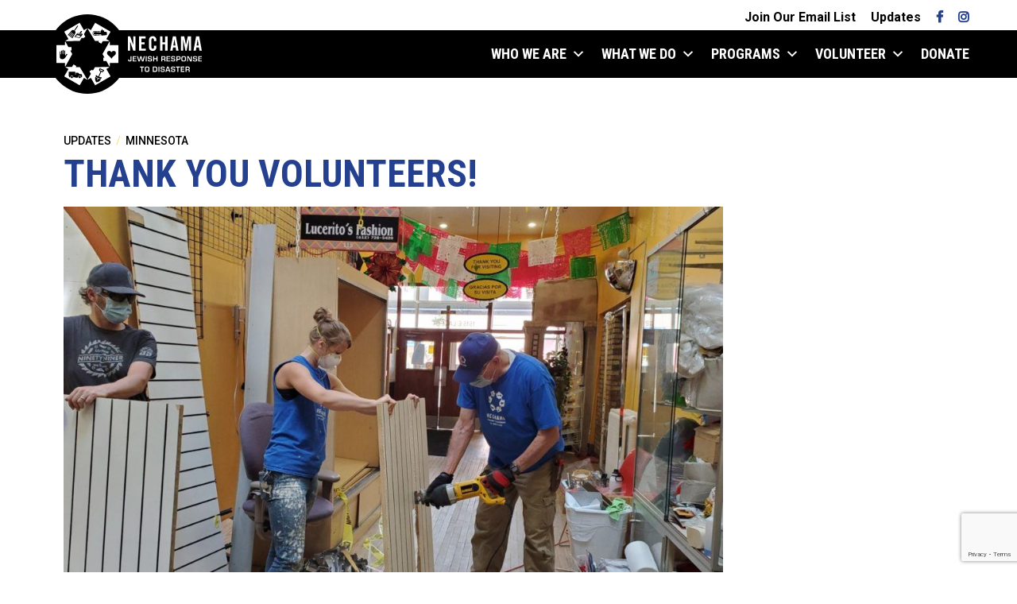

--- FILE ---
content_type: text/html; charset=UTF-8
request_url: https://nechama.org/updates/thank-you-volunteers/
body_size: 11088
content:
<!doctype html>
<html lang="en-US">
<head>
    <script async src="https://www.googletagmanager.com/gtag/js?id=UA-93868870-1"></script>
    <script>
      window.dataLayer = window.dataLayer || [];
      function gtag(){dataLayer.push(arguments);}
      gtag('js', new Date());

      gtag('config', 'UA-93868870-1');
    </script>
    <!-- Google tag (gtag.js) -->
    <script async src="https://www.googletagmanager.com/gtag/js?id=AW-16526490293"></script>
    <script>
    window.dataLayer = window.dataLayer || [];
    function gtag(){dataLayer.push(arguments);}
    gtag('js', new Date());

    gtag('config', 'AW-16526490293');
    </script>
    <meta name="google-site-verification" content="5CwIOYvgUxjrGZxa_rZSnWNbDxVJNYu24SUfVq5wB8s" />
	<meta charset="UTF-8">
	<meta name="viewport" content="width=device-width, initial-scale=1">
	<link rel="profile" href="https://gmpg.org/xfn/11">
    <link rel="shortcut icon" href="https://nechama.org/wp-content/themes/spm_x/img/logo.png" />
	<meta name='robots' content='index, follow, max-image-preview:large, max-snippet:-1, max-video-preview:-1' />

	<!-- This site is optimized with the Yoast SEO plugin v26.8 - https://yoast.com/product/yoast-seo-wordpress/ -->
	<title>Thank You Volunteers! - NECHAMA</title>
	<meta name="description" content="We want to thank all our volunteers who came out this weekend to help the Twin Cities community. On Saturday, NECHAMA, with the help of tireless" />
	<link rel="canonical" href="https://nechama.org/updates/thank-you-volunteers/" />
	<meta property="og:locale" content="en_US" />
	<meta property="og:type" content="article" />
	<meta property="og:title" content="Thank You Volunteers! - NECHAMA" />
	<meta property="og:description" content="We want to thank all our volunteers who came out this weekend to help the Twin Cities community. On Saturday, NECHAMA, with the help of tireless" />
	<meta property="og:url" content="https://nechama.org/updates/thank-you-volunteers/" />
	<meta property="og:site_name" content="NECHAMA" />
	<meta property="article:publisher" content="https://www.facebook.com/NECHAMAdisasterrelief/" />
	<meta property="article:published_time" content="2020-06-15T16:37:17+00:00" />
	<meta property="article:modified_time" content="2024-04-23T15:35:30+00:00" />
	<meta property="og:image" content="https://nechama.org/wp-content/uploads/2020/06/104298071_10158863657053395_7049298786978016951_o.jpg" />
	<meta property="og:image:width" content="1920" />
	<meta property="og:image:height" content="1080" />
	<meta property="og:image:type" content="image/jpeg" />
	<meta name="author" content="Mariana Micheli" />
	<meta name="twitter:card" content="summary_large_image" />
	<meta name="twitter:creator" content="@NECHAMA" />
	<meta name="twitter:site" content="@NECHAMA" />
	<meta name="twitter:label1" content="Written by" />
	<meta name="twitter:data1" content="Mariana Micheli" />
	<script type="application/ld+json" class="yoast-schema-graph">{"@context":"https://schema.org","@graph":[{"@type":"Article","@id":"https://nechama.org/updates/thank-you-volunteers/#article","isPartOf":{"@id":"https://nechama.org/updates/thank-you-volunteers/"},"author":{"name":"Mariana Micheli","@id":"https://nechama.org/#/schema/person/dc268b463214b7ab67be715aa5dc905d"},"headline":"Thank You Volunteers!","datePublished":"2020-06-15T16:37:17+00:00","dateModified":"2024-04-23T15:35:30+00:00","mainEntityOfPage":{"@id":"https://nechama.org/updates/thank-you-volunteers/"},"wordCount":55,"publisher":{"@id":"https://nechama.org/#organization"},"image":{"@id":"https://nechama.org/updates/thank-you-volunteers/#primaryimage"},"thumbnailUrl":"https://nechama.org/wp-content/uploads/2020/06/104298071_10158863657053395_7049298786978016951_o.jpg","articleSection":["Minnesota","Responses (non-natural disasters)","Twin Cities Response 2020","Updates"],"inLanguage":"en-US"},{"@type":"WebPage","@id":"https://nechama.org/updates/thank-you-volunteers/","url":"https://nechama.org/updates/thank-you-volunteers/","name":"Thank You Volunteers! - NECHAMA","isPartOf":{"@id":"https://nechama.org/#website"},"primaryImageOfPage":{"@id":"https://nechama.org/updates/thank-you-volunteers/#primaryimage"},"image":{"@id":"https://nechama.org/updates/thank-you-volunteers/#primaryimage"},"thumbnailUrl":"https://nechama.org/wp-content/uploads/2020/06/104298071_10158863657053395_7049298786978016951_o.jpg","datePublished":"2020-06-15T16:37:17+00:00","dateModified":"2024-04-23T15:35:30+00:00","description":"We want to thank all our volunteers who came out this weekend to help the Twin Cities community. On Saturday, NECHAMA, with the help of tireless","breadcrumb":{"@id":"https://nechama.org/updates/thank-you-volunteers/#breadcrumb"},"inLanguage":"en-US","potentialAction":[{"@type":"ReadAction","target":["https://nechama.org/updates/thank-you-volunteers/"]}]},{"@type":"ImageObject","inLanguage":"en-US","@id":"https://nechama.org/updates/thank-you-volunteers/#primaryimage","url":"https://nechama.org/wp-content/uploads/2020/06/104298071_10158863657053395_7049298786978016951_o.jpg","contentUrl":"https://nechama.org/wp-content/uploads/2020/06/104298071_10158863657053395_7049298786978016951_o.jpg","width":1920,"height":1080},{"@type":"BreadcrumbList","@id":"https://nechama.org/updates/thank-you-volunteers/#breadcrumb","itemListElement":[{"@type":"ListItem","position":1,"name":"Home","item":"https://nechama.org/"},{"@type":"ListItem","position":2,"name":"Updates","item":"https://nechama.org/updates/"},{"@type":"ListItem","position":3,"name":"Thank You Volunteers!"}]},{"@type":"WebSite","@id":"https://nechama.org/#website","url":"https://nechama.org/","name":"NECHAMA","description":"","publisher":{"@id":"https://nechama.org/#organization"},"potentialAction":[{"@type":"SearchAction","target":{"@type":"EntryPoint","urlTemplate":"https://nechama.org/?s={search_term_string}"},"query-input":{"@type":"PropertyValueSpecification","valueRequired":true,"valueName":"search_term_string"}}],"inLanguage":"en-US"},{"@type":"Organization","@id":"https://nechama.org/#organization","name":"NECHAMA - Jewish Response to Disaster","url":"https://nechama.org/","logo":{"@type":"ImageObject","inLanguage":"en-US","@id":"https://nechama.org/#/schema/logo/image/","url":"https://nechama.org/wp-content/uploads/2018/07/NECHAMA_logo_print_horiz_blue.png","contentUrl":"https://nechama.org/wp-content/uploads/2018/07/NECHAMA_logo_print_horiz_blue.png","width":888,"height":383,"caption":"NECHAMA - Jewish Response to Disaster"},"image":{"@id":"https://nechama.org/#/schema/logo/image/"},"sameAs":["https://www.facebook.com/NECHAMAdisasterrelief/","https://x.com/NECHAMA","https://www.instagram.com/nechamadisasterrelief/"]},{"@type":"Person","@id":"https://nechama.org/#/schema/person/dc268b463214b7ab67be715aa5dc905d","name":"Mariana Micheli","image":{"@type":"ImageObject","inLanguage":"en-US","@id":"https://nechama.org/#/schema/person/image/","url":"https://secure.gravatar.com/avatar/8a9dc66dba85378d42b154ccc1a21b2d0928c82db6a4b89c48c64b9fb82309b9?s=96&d=mm&r=g","contentUrl":"https://secure.gravatar.com/avatar/8a9dc66dba85378d42b154ccc1a21b2d0928c82db6a4b89c48c64b9fb82309b9?s=96&d=mm&r=g","caption":"Mariana Micheli"},"url":"https://nechama.org/updates/author/mariananechama-org/"}]}</script>
	<!-- / Yoast SEO plugin. -->


<link rel='dns-prefetch' href='//use.fontawesome.com' />
<link rel='dns-prefetch' href='//www.google.com' />
<link rel='dns-prefetch' href='//www.googletagmanager.com' />
<link rel='dns-prefetch' href='//fonts.googleapis.com' />
<link rel="alternate" title="oEmbed (JSON)" type="application/json+oembed" href="https://nechama.org/wp-json/oembed/1.0/embed?url=https%3A%2F%2Fnechama.org%2Fupdates%2Fthank-you-volunteers%2F" />
<link rel="alternate" title="oEmbed (XML)" type="text/xml+oembed" href="https://nechama.org/wp-json/oembed/1.0/embed?url=https%3A%2F%2Fnechama.org%2Fupdates%2Fthank-you-volunteers%2F&#038;format=xml" />
<style id='wp-img-auto-sizes-contain-inline-css' type='text/css'>
img:is([sizes=auto i],[sizes^="auto," i]){contain-intrinsic-size:3000px 1500px}
/*# sourceURL=wp-img-auto-sizes-contain-inline-css */
</style>
<link rel='stylesheet' id='bootstrap-css-css' href='https://nechama.org/wp-content/themes/spm_x/css/bootstrap.css?ver=6.9' type='text/css' media='all' />
<link rel='stylesheet' id='bootstrap-reboot-css-css' href='https://nechama.org/wp-content/themes/spm_x/css/bootstrap-reboot.css?ver=6.9' type='text/css' media='all' />
<link rel='stylesheet' id='style-css-css' href='https://nechama.org/wp-content/themes/spm_x/style.css?ver=1749759025' type='text/css' media='all' />
<link rel='stylesheet' id='style-modules-css' href='https://nechama.org/wp-content/themes/spm_x/style-modules.css?ver=6.9' type='text/css' media='all' />
<link rel='stylesheet' id='default-font-css' href='//fonts.googleapis.com/css?family=Roboto+Condensed%3A700%7CRoboto%3A400%2C400i%2C500%2C700&#038;ver=6.9' type='text/css' media='all' />
<style id='wp-emoji-styles-inline-css' type='text/css'>

	img.wp-smiley, img.emoji {
		display: inline !important;
		border: none !important;
		box-shadow: none !important;
		height: 1em !important;
		width: 1em !important;
		margin: 0 0.07em !important;
		vertical-align: -0.1em !important;
		background: none !important;
		padding: 0 !important;
	}
/*# sourceURL=wp-emoji-styles-inline-css */
</style>
<style id='wp-block-library-inline-css' type='text/css'>
:root{--wp-block-synced-color:#7a00df;--wp-block-synced-color--rgb:122,0,223;--wp-bound-block-color:var(--wp-block-synced-color);--wp-editor-canvas-background:#ddd;--wp-admin-theme-color:#007cba;--wp-admin-theme-color--rgb:0,124,186;--wp-admin-theme-color-darker-10:#006ba1;--wp-admin-theme-color-darker-10--rgb:0,107,160.5;--wp-admin-theme-color-darker-20:#005a87;--wp-admin-theme-color-darker-20--rgb:0,90,135;--wp-admin-border-width-focus:2px}@media (min-resolution:192dpi){:root{--wp-admin-border-width-focus:1.5px}}.wp-element-button{cursor:pointer}:root .has-very-light-gray-background-color{background-color:#eee}:root .has-very-dark-gray-background-color{background-color:#313131}:root .has-very-light-gray-color{color:#eee}:root .has-very-dark-gray-color{color:#313131}:root .has-vivid-green-cyan-to-vivid-cyan-blue-gradient-background{background:linear-gradient(135deg,#00d084,#0693e3)}:root .has-purple-crush-gradient-background{background:linear-gradient(135deg,#34e2e4,#4721fb 50%,#ab1dfe)}:root .has-hazy-dawn-gradient-background{background:linear-gradient(135deg,#faaca8,#dad0ec)}:root .has-subdued-olive-gradient-background{background:linear-gradient(135deg,#fafae1,#67a671)}:root .has-atomic-cream-gradient-background{background:linear-gradient(135deg,#fdd79a,#004a59)}:root .has-nightshade-gradient-background{background:linear-gradient(135deg,#330968,#31cdcf)}:root .has-midnight-gradient-background{background:linear-gradient(135deg,#020381,#2874fc)}:root{--wp--preset--font-size--normal:16px;--wp--preset--font-size--huge:42px}.has-regular-font-size{font-size:1em}.has-larger-font-size{font-size:2.625em}.has-normal-font-size{font-size:var(--wp--preset--font-size--normal)}.has-huge-font-size{font-size:var(--wp--preset--font-size--huge)}.has-text-align-center{text-align:center}.has-text-align-left{text-align:left}.has-text-align-right{text-align:right}.has-fit-text{white-space:nowrap!important}#end-resizable-editor-section{display:none}.aligncenter{clear:both}.items-justified-left{justify-content:flex-start}.items-justified-center{justify-content:center}.items-justified-right{justify-content:flex-end}.items-justified-space-between{justify-content:space-between}.screen-reader-text{border:0;clip-path:inset(50%);height:1px;margin:-1px;overflow:hidden;padding:0;position:absolute;width:1px;word-wrap:normal!important}.screen-reader-text:focus{background-color:#ddd;clip-path:none;color:#444;display:block;font-size:1em;height:auto;left:5px;line-height:normal;padding:15px 23px 14px;text-decoration:none;top:5px;width:auto;z-index:100000}html :where(.has-border-color){border-style:solid}html :where([style*=border-top-color]){border-top-style:solid}html :where([style*=border-right-color]){border-right-style:solid}html :where([style*=border-bottom-color]){border-bottom-style:solid}html :where([style*=border-left-color]){border-left-style:solid}html :where([style*=border-width]){border-style:solid}html :where([style*=border-top-width]){border-top-style:solid}html :where([style*=border-right-width]){border-right-style:solid}html :where([style*=border-bottom-width]){border-bottom-style:solid}html :where([style*=border-left-width]){border-left-style:solid}html :where(img[class*=wp-image-]){height:auto;max-width:100%}:where(figure){margin:0 0 1em}html :where(.is-position-sticky){--wp-admin--admin-bar--position-offset:var(--wp-admin--admin-bar--height,0px)}@media screen and (max-width:600px){html :where(.is-position-sticky){--wp-admin--admin-bar--position-offset:0px}}

/*# sourceURL=wp-block-library-inline-css */
</style><style id='global-styles-inline-css' type='text/css'>
:root{--wp--preset--aspect-ratio--square: 1;--wp--preset--aspect-ratio--4-3: 4/3;--wp--preset--aspect-ratio--3-4: 3/4;--wp--preset--aspect-ratio--3-2: 3/2;--wp--preset--aspect-ratio--2-3: 2/3;--wp--preset--aspect-ratio--16-9: 16/9;--wp--preset--aspect-ratio--9-16: 9/16;--wp--preset--color--black: #000000;--wp--preset--color--cyan-bluish-gray: #abb8c3;--wp--preset--color--white: #ffffff;--wp--preset--color--pale-pink: #f78da7;--wp--preset--color--vivid-red: #cf2e2e;--wp--preset--color--luminous-vivid-orange: #ff6900;--wp--preset--color--luminous-vivid-amber: #fcb900;--wp--preset--color--light-green-cyan: #7bdcb5;--wp--preset--color--vivid-green-cyan: #00d084;--wp--preset--color--pale-cyan-blue: #8ed1fc;--wp--preset--color--vivid-cyan-blue: #0693e3;--wp--preset--color--vivid-purple: #9b51e0;--wp--preset--gradient--vivid-cyan-blue-to-vivid-purple: linear-gradient(135deg,rgb(6,147,227) 0%,rgb(155,81,224) 100%);--wp--preset--gradient--light-green-cyan-to-vivid-green-cyan: linear-gradient(135deg,rgb(122,220,180) 0%,rgb(0,208,130) 100%);--wp--preset--gradient--luminous-vivid-amber-to-luminous-vivid-orange: linear-gradient(135deg,rgb(252,185,0) 0%,rgb(255,105,0) 100%);--wp--preset--gradient--luminous-vivid-orange-to-vivid-red: linear-gradient(135deg,rgb(255,105,0) 0%,rgb(207,46,46) 100%);--wp--preset--gradient--very-light-gray-to-cyan-bluish-gray: linear-gradient(135deg,rgb(238,238,238) 0%,rgb(169,184,195) 100%);--wp--preset--gradient--cool-to-warm-spectrum: linear-gradient(135deg,rgb(74,234,220) 0%,rgb(151,120,209) 20%,rgb(207,42,186) 40%,rgb(238,44,130) 60%,rgb(251,105,98) 80%,rgb(254,248,76) 100%);--wp--preset--gradient--blush-light-purple: linear-gradient(135deg,rgb(255,206,236) 0%,rgb(152,150,240) 100%);--wp--preset--gradient--blush-bordeaux: linear-gradient(135deg,rgb(254,205,165) 0%,rgb(254,45,45) 50%,rgb(107,0,62) 100%);--wp--preset--gradient--luminous-dusk: linear-gradient(135deg,rgb(255,203,112) 0%,rgb(199,81,192) 50%,rgb(65,88,208) 100%);--wp--preset--gradient--pale-ocean: linear-gradient(135deg,rgb(255,245,203) 0%,rgb(182,227,212) 50%,rgb(51,167,181) 100%);--wp--preset--gradient--electric-grass: linear-gradient(135deg,rgb(202,248,128) 0%,rgb(113,206,126) 100%);--wp--preset--gradient--midnight: linear-gradient(135deg,rgb(2,3,129) 0%,rgb(40,116,252) 100%);--wp--preset--font-size--small: 13px;--wp--preset--font-size--medium: 20px;--wp--preset--font-size--large: 36px;--wp--preset--font-size--x-large: 42px;--wp--preset--spacing--20: 0.44rem;--wp--preset--spacing--30: 0.67rem;--wp--preset--spacing--40: 1rem;--wp--preset--spacing--50: 1.5rem;--wp--preset--spacing--60: 2.25rem;--wp--preset--spacing--70: 3.38rem;--wp--preset--spacing--80: 5.06rem;--wp--preset--shadow--natural: 6px 6px 9px rgba(0, 0, 0, 0.2);--wp--preset--shadow--deep: 12px 12px 50px rgba(0, 0, 0, 0.4);--wp--preset--shadow--sharp: 6px 6px 0px rgba(0, 0, 0, 0.2);--wp--preset--shadow--outlined: 6px 6px 0px -3px rgb(255, 255, 255), 6px 6px rgb(0, 0, 0);--wp--preset--shadow--crisp: 6px 6px 0px rgb(0, 0, 0);}:where(.is-layout-flex){gap: 0.5em;}:where(.is-layout-grid){gap: 0.5em;}body .is-layout-flex{display: flex;}.is-layout-flex{flex-wrap: wrap;align-items: center;}.is-layout-flex > :is(*, div){margin: 0;}body .is-layout-grid{display: grid;}.is-layout-grid > :is(*, div){margin: 0;}:where(.wp-block-columns.is-layout-flex){gap: 2em;}:where(.wp-block-columns.is-layout-grid){gap: 2em;}:where(.wp-block-post-template.is-layout-flex){gap: 1.25em;}:where(.wp-block-post-template.is-layout-grid){gap: 1.25em;}.has-black-color{color: var(--wp--preset--color--black) !important;}.has-cyan-bluish-gray-color{color: var(--wp--preset--color--cyan-bluish-gray) !important;}.has-white-color{color: var(--wp--preset--color--white) !important;}.has-pale-pink-color{color: var(--wp--preset--color--pale-pink) !important;}.has-vivid-red-color{color: var(--wp--preset--color--vivid-red) !important;}.has-luminous-vivid-orange-color{color: var(--wp--preset--color--luminous-vivid-orange) !important;}.has-luminous-vivid-amber-color{color: var(--wp--preset--color--luminous-vivid-amber) !important;}.has-light-green-cyan-color{color: var(--wp--preset--color--light-green-cyan) !important;}.has-vivid-green-cyan-color{color: var(--wp--preset--color--vivid-green-cyan) !important;}.has-pale-cyan-blue-color{color: var(--wp--preset--color--pale-cyan-blue) !important;}.has-vivid-cyan-blue-color{color: var(--wp--preset--color--vivid-cyan-blue) !important;}.has-vivid-purple-color{color: var(--wp--preset--color--vivid-purple) !important;}.has-black-background-color{background-color: var(--wp--preset--color--black) !important;}.has-cyan-bluish-gray-background-color{background-color: var(--wp--preset--color--cyan-bluish-gray) !important;}.has-white-background-color{background-color: var(--wp--preset--color--white) !important;}.has-pale-pink-background-color{background-color: var(--wp--preset--color--pale-pink) !important;}.has-vivid-red-background-color{background-color: var(--wp--preset--color--vivid-red) !important;}.has-luminous-vivid-orange-background-color{background-color: var(--wp--preset--color--luminous-vivid-orange) !important;}.has-luminous-vivid-amber-background-color{background-color: var(--wp--preset--color--luminous-vivid-amber) !important;}.has-light-green-cyan-background-color{background-color: var(--wp--preset--color--light-green-cyan) !important;}.has-vivid-green-cyan-background-color{background-color: var(--wp--preset--color--vivid-green-cyan) !important;}.has-pale-cyan-blue-background-color{background-color: var(--wp--preset--color--pale-cyan-blue) !important;}.has-vivid-cyan-blue-background-color{background-color: var(--wp--preset--color--vivid-cyan-blue) !important;}.has-vivid-purple-background-color{background-color: var(--wp--preset--color--vivid-purple) !important;}.has-black-border-color{border-color: var(--wp--preset--color--black) !important;}.has-cyan-bluish-gray-border-color{border-color: var(--wp--preset--color--cyan-bluish-gray) !important;}.has-white-border-color{border-color: var(--wp--preset--color--white) !important;}.has-pale-pink-border-color{border-color: var(--wp--preset--color--pale-pink) !important;}.has-vivid-red-border-color{border-color: var(--wp--preset--color--vivid-red) !important;}.has-luminous-vivid-orange-border-color{border-color: var(--wp--preset--color--luminous-vivid-orange) !important;}.has-luminous-vivid-amber-border-color{border-color: var(--wp--preset--color--luminous-vivid-amber) !important;}.has-light-green-cyan-border-color{border-color: var(--wp--preset--color--light-green-cyan) !important;}.has-vivid-green-cyan-border-color{border-color: var(--wp--preset--color--vivid-green-cyan) !important;}.has-pale-cyan-blue-border-color{border-color: var(--wp--preset--color--pale-cyan-blue) !important;}.has-vivid-cyan-blue-border-color{border-color: var(--wp--preset--color--vivid-cyan-blue) !important;}.has-vivid-purple-border-color{border-color: var(--wp--preset--color--vivid-purple) !important;}.has-vivid-cyan-blue-to-vivid-purple-gradient-background{background: var(--wp--preset--gradient--vivid-cyan-blue-to-vivid-purple) !important;}.has-light-green-cyan-to-vivid-green-cyan-gradient-background{background: var(--wp--preset--gradient--light-green-cyan-to-vivid-green-cyan) !important;}.has-luminous-vivid-amber-to-luminous-vivid-orange-gradient-background{background: var(--wp--preset--gradient--luminous-vivid-amber-to-luminous-vivid-orange) !important;}.has-luminous-vivid-orange-to-vivid-red-gradient-background{background: var(--wp--preset--gradient--luminous-vivid-orange-to-vivid-red) !important;}.has-very-light-gray-to-cyan-bluish-gray-gradient-background{background: var(--wp--preset--gradient--very-light-gray-to-cyan-bluish-gray) !important;}.has-cool-to-warm-spectrum-gradient-background{background: var(--wp--preset--gradient--cool-to-warm-spectrum) !important;}.has-blush-light-purple-gradient-background{background: var(--wp--preset--gradient--blush-light-purple) !important;}.has-blush-bordeaux-gradient-background{background: var(--wp--preset--gradient--blush-bordeaux) !important;}.has-luminous-dusk-gradient-background{background: var(--wp--preset--gradient--luminous-dusk) !important;}.has-pale-ocean-gradient-background{background: var(--wp--preset--gradient--pale-ocean) !important;}.has-electric-grass-gradient-background{background: var(--wp--preset--gradient--electric-grass) !important;}.has-midnight-gradient-background{background: var(--wp--preset--gradient--midnight) !important;}.has-small-font-size{font-size: var(--wp--preset--font-size--small) !important;}.has-medium-font-size{font-size: var(--wp--preset--font-size--medium) !important;}.has-large-font-size{font-size: var(--wp--preset--font-size--large) !important;}.has-x-large-font-size{font-size: var(--wp--preset--font-size--x-large) !important;}
/*# sourceURL=global-styles-inline-css */
</style>

<style id='classic-theme-styles-inline-css' type='text/css'>
/*! This file is auto-generated */
.wp-block-button__link{color:#fff;background-color:#32373c;border-radius:9999px;box-shadow:none;text-decoration:none;padding:calc(.667em + 2px) calc(1.333em + 2px);font-size:1.125em}.wp-block-file__button{background:#32373c;color:#fff;text-decoration:none}
/*# sourceURL=/wp-includes/css/classic-themes.min.css */
</style>
<link rel='stylesheet' id='dashicons-css' href='https://nechama.org/wp-includes/css/dashicons.min.css?ver=6.9' type='text/css' media='all' />
<link rel='stylesheet' id='mmenu-css' href='https://nechama.org/wp-content/plugins/mmenu/css/mmenu.css?ver=6' type='text/css' media='all' />
<link rel='stylesheet' id='wc-responsive-video-scripts-css' href='https://nechama.org/wp-content/plugins/wc-responsive-video/includes/css/style.css?ver=1.11' type='text/css' media='all' />
<link rel='stylesheet' id='megamenu-css' href='https://nechama.org/wp-content/uploads/maxmegamenu/style.css?ver=4787b4' type='text/css' media='all' />
<link rel='stylesheet' id='megamenu-genericons-css' href='https://nechama.org/wp-content/plugins/megamenu-pro/icons/genericons/genericons/genericons.css?ver=2.4.4' type='text/css' media='all' />
<link rel='stylesheet' id='megamenu-fontawesome6-css' href='https://nechama.org/wp-content/plugins/megamenu-pro/icons/fontawesome6/css/all.min.css?ver=2.4.4' type='text/css' media='all' />
<script type="text/javascript" src="https://nechama.org/wp-content/themes/spm_x/js/jquery-3.2.1.min.js?ver=3.2.1" id="jquery-new-js"></script>
<script type="text/javascript" src="https://nechama.org/wp-includes/js/jquery/jquery.min.js?ver=3.7.1" id="jquery-core-js"></script>
<script type="text/javascript" src="https://nechama.org/wp-includes/js/jquery/jquery-migrate.min.js?ver=3.4.1" id="jquery-migrate-js"></script>
<script type="text/javascript" src="https://nechama.org/wp-content/plugins/mmenu/js/mmenu.js?ver=6" id="mmenu-js"></script>

<!-- Google tag (gtag.js) snippet added by Site Kit -->
<!-- Google Analytics snippet added by Site Kit -->
<script type="text/javascript" src="https://www.googletagmanager.com/gtag/js?id=G-TWMH0P343Q" id="google_gtagjs-js" async></script>
<script type="text/javascript" id="google_gtagjs-js-after">
/* <![CDATA[ */
window.dataLayer = window.dataLayer || [];function gtag(){dataLayer.push(arguments);}
gtag("set","linker",{"domains":["nechama.org"]});
gtag("js", new Date());
gtag("set", "developer_id.dZTNiMT", true);
gtag("config", "G-TWMH0P343Q");
//# sourceURL=google_gtagjs-js-after
/* ]]> */
</script>
<link rel="https://api.w.org/" href="https://nechama.org/wp-json/" /><link rel="alternate" title="JSON" type="application/json" href="https://nechama.org/wp-json/wp/v2/posts/3899" /><link rel="EditURI" type="application/rsd+xml" title="RSD" href="https://nechama.org/xmlrpc.php?rsd" />
<meta name="generator" content="WordPress 6.9" />
<link rel='shortlink' href='https://nechama.org/?p=3899' />
<meta name="generator" content="Site Kit by Google 1.170.0" /><link rel="icon" href="https://nechama.org/wp-content/uploads/2017/12/cropped-cropped-favicon-1-32x32.png" sizes="32x32" />
<link rel="icon" href="https://nechama.org/wp-content/uploads/2017/12/cropped-cropped-favicon-1-192x192.png" sizes="192x192" />
<link rel="apple-touch-icon" href="https://nechama.org/wp-content/uploads/2017/12/cropped-cropped-favicon-1-180x180.png" />
<meta name="msapplication-TileImage" content="https://nechama.org/wp-content/uploads/2017/12/cropped-cropped-favicon-1-270x270.png" />
		<style type="text/css" id="wp-custom-css">
			.single-staff-email {color: #25408F; font-weight: bold;}

.single-staff-email:hover {opacity: 0.5;}

.footer-seals {
	display: flex;
	flex-wrap: wrap;
	margin-right: -15px;
	margin-left: -15px;
}

.footer-seals .footer-seals__item {
	flex: 0 1 80px;
	padding: 0 15px;
}


.footer-seals .footer-seals__link {
	display: block;
}

.footer-seals .footer-seals__link {
	width: 80px;
}

.footer-seals .footer-seals__logo {
	width: 100%;
}

@media (min-width: 768px) {
	.footer-seals .footer-seals__item {
		flex: 0 1 65px;
	}
	
	.footer-seals .footer-seals__link {
		width: 65px;
	}
}

@media (min-width: 992px) {
	#masthead.masthead--dropdown {
		position: fixed;
		top: 0;
		left: 0;
		right: 0;
	}
	
	[id] {
  scroll-margin-top: 200px;
}
}

@media (min-width: 992px) {
	#page-heading.default {margin-top:170px !important;}
	
	#post-heading {margin-top:170px !important;}
}		</style>
		<style type="text/css">/** Mega Menu CSS: fs **/</style>
    <!-- <link rel="stylesheet" type="text/css" media="all" href="https://nechama.org/wp-content/themes/spm_x/style.css?v=d981e56ea12cbd8cf2b5756fb5179fe4" /> -->
</head>

<body class="wp-singular post-template-default single single-post postid-3899 single-format-standard wp-theme-spm_x mega-menu-header-dropdown nothome">
    <div id="page" class="site">
        
		<header id="masthead" class="masthead--dropdown" role="banner">
    <div class="container">
        <div class="row">
            <div class="secondary-nav col-12">
                <div class="row">
                    <nav class="col-12">
                        <ul>
                            <li class="d-inline d-lg-none"><a href="/donate/">Donate</a></li>
                            <li class="d-inline">                            <li class="d-none d-lg-inline"><a href="http://nechama.us9.list-manage1.com/subscribe?u=4aa46b2db1b31693765a591ae&id=0da528f7d3" target="_blank">Join Our Email List</a></li>
                            <li class="d-none d-lg-inline"><a href="/updates/">Updates</a></li>
                            <li class="d-none d-lg-inline"><a class="fa fa-facebook" aria-hidden="true" href="https://www.facebook.com/NECHAMAdisasterrelief/" target="_blank"></a></li>
                            <li class="d-none d-lg-inline"><a class="fa fa-instagram" aria-hidden="true" href="https://www.instagram.com/nechamadisasterrelief/" target="_blank"></a></li>                         </li>

                        </ul>
                    </nav>
                </div>
            </div>
            <div class="black-banner col-12">
                <div class="max1200 row">
                    <div id="header-logo" class="col-9 col-lg-4">
                        <a class="logo" style="background-image:url('https://nechama.org/wp-content/themes/spm_x/img/logo_icon.svg');" href="/"></a>
                        <a class="watermark" style="background-image:url('https://nechama.org/wp-content/themes/spm_x/img/logo_wordmark.svg');" href="/"></a>
                    </div>

                    <nav class="primary-nav col">
                                                    <div id="mega-menu-wrap-header-dropdown" class="mega-menu-wrap"><div class="mega-menu-toggle"><div class="mega-toggle-blocks-left"></div><div class="mega-toggle-blocks-center"></div><div class="mega-toggle-blocks-right"><div class='mega-toggle-block mega-menu-toggle-custom-block mega-toggle-block-1 mega-menu-toggle-animated-block' id='mega-toggle-block-1'><span class="mega-menu-toggle-block mega-toggle-label" role="button" aria-expanded="false" tabindex="0"><span class="mega-toggle-label-closed"><img src="https://nechama.org/wp-content/uploads/2025/02/mobile_menu.svg"></img></span><span class="mega-toggle-label-open"><img src="https://nechama.org/wp-content/uploads/2025/02/mobile_menu.svg"></img></span></span></div></div></div><ul id="mega-menu-header-dropdown" class="mega-menu max-mega-menu mega-menu-horizontal mega-no-js" data-event="hover_intent" data-effect="fade_up" data-effect-speed="200" data-effect-mobile="slide_left" data-effect-speed-mobile="200" data-mobile-force-width="false" data-second-click="go" data-document-click="collapse" data-vertical-behaviour="standard" data-breakpoint="992" data-unbind="true" data-mobile-state="collapse_all" data-mobile-direction="vertical" data-hover-intent-timeout="300" data-hover-intent-interval="100" data-overlay-desktop="false" data-overlay-mobile="false"><li class="mega-menu-item mega-menu-item-type-post_type mega-menu-item-object-page mega-menu-item-has-children mega-align-bottom-left mega-menu-flyout mega-menu-item-7637" id="mega-menu-item-7637"><a class="mega-menu-link" href="https://nechama.org/who-we-are/" aria-expanded="false" tabindex="0">Who We Are<span class="mega-indicator" aria-hidden="true"></span></a>
<ul class="mega-sub-menu">
<li class="mega-menu-item mega-menu-item-type-custom mega-menu-item-object-custom mega-menu-item-7645" id="mega-menu-item-7645"><a class="mega-menu-link" href="https://nechama.org/who-we-are/#our-mission">Our Mission</a></li><li class="mega-menu-item mega-menu-item-type-custom mega-menu-item-object-custom mega-menu-item-7646" id="mega-menu-item-7646"><a class="mega-menu-link" href="https://nechama.org/who-we-are/#our-history">Our History</a></li><li class="mega-menu-item mega-menu-item-type-custom mega-menu-item-object-custom mega-menu-item-7647" id="mega-menu-item-7647"><a class="mega-menu-link" href="https://nechama.org/who-we-are/#our-values">Our Values</a></li><li class="mega-menu-item mega-menu-item-type-custom mega-menu-item-object-custom mega-menu-item-7648" id="mega-menu-item-7648"><a class="mega-menu-link" href="https://nechama.org/who-we-are/#our-staff">Our Staff</a></li><li class="mega-menu-item mega-menu-item-type-custom mega-menu-item-object-custom mega-menu-item-7649" id="mega-menu-item-7649"><a class="mega-menu-link" href="https://nechama.org/who-we-are/#our-board">Our Board</a></li><li class="mega-menu-item mega-menu-item-type-custom mega-menu-item-object-custom mega-menu-item-7650" id="mega-menu-item-7650"><a class="mega-menu-link" href="https://nechama.org/who-we-are/#our-financials">Our Financials</a></li></ul>
</li><li class="mega-menu-item mega-menu-item-type-post_type mega-menu-item-object-page mega-menu-item-has-children mega-align-bottom-left mega-menu-flyout mega-menu-item-7638" id="mega-menu-item-7638"><a class="mega-menu-link" href="https://nechama.org/what-we-do/" aria-expanded="false" tabindex="0">What We Do<span class="mega-indicator" aria-hidden="true"></span></a>
<ul class="mega-sub-menu">
<li class="mega-menu-item mega-menu-item-type-custom mega-menu-item-object-custom mega-menu-item-7656" id="mega-menu-item-7656"><a class="mega-menu-link" href="https://nechama.org/what-we-do/#response">Response</a></li><li class="mega-menu-item mega-menu-item-type-custom mega-menu-item-object-custom mega-menu-item-7657" id="mega-menu-item-7657"><a class="mega-menu-link" href="https://nechama.org/what-we-do/#recovery">Recovery</a></li><li class="mega-menu-item mega-menu-item-type-custom mega-menu-item-object-custom mega-menu-item-7747" id="mega-menu-item-7747"><a class="mega-menu-link" href="https://nechama.org/what-we-do/#jewish-engagement">Jewish Engagement</a></li><li class="mega-menu-item mega-menu-item-type-custom mega-menu-item-object-custom mega-menu-item-7748" id="mega-menu-item-7748"><a class="mega-menu-link" href="https://nechama.org/what-we-do/#combating-antisemitism">Combating Antisemitism</a></li></ul>
</li><li class="mega-menu-item mega-menu-item-type-post_type mega-menu-item-object-page mega-menu-item-has-children mega-align-bottom-left mega-menu-flyout mega-menu-item-7639" id="mega-menu-item-7639"><a class="mega-menu-link" href="https://nechama.org/programs/" aria-expanded="false" tabindex="0">Programs<span class="mega-indicator" aria-hidden="true"></span></a>
<ul class="mega-sub-menu">
<li class="mega-menu-item mega-menu-item-type-custom mega-menu-item-object-custom mega-menu-item-7658" id="mega-menu-item-7658"><a class="mega-menu-link" href="https://nechama.org/programs/#current-programs">Current Programs</a></li><li class="mega-menu-item mega-menu-item-type-custom mega-menu-item-object-custom mega-menu-item-7659" id="mega-menu-item-7659"><a class="mega-menu-link" href="https://nechama.org/programs/#past-programs-2016-present">Past Programs</a></li></ul>
</li><li class="mega-menu-item mega-menu-item-type-post_type mega-menu-item-object-page mega-menu-item-has-children mega-align-bottom-left mega-menu-flyout mega-menu-item-7640" id="mega-menu-item-7640"><a class="mega-menu-link" href="https://nechama.org/volunteer/" aria-expanded="false" tabindex="0">Volunteer<span class="mega-indicator" aria-hidden="true"></span></a>
<ul class="mega-sub-menu">
<li class="mega-menu-item mega-menu-item-type-custom mega-menu-item-object-custom mega-menu-item-7660" id="mega-menu-item-7660"><a class="mega-menu-link" href="https://nechama.org/volunteer/#what-to-expect">What to Expect</a></li><li class="mega-menu-item mega-menu-item-type-custom mega-menu-item-object-custom mega-menu-item-7661" id="mega-menu-item-7661"><a class="mega-menu-link" href="https://nechama.org/volunteer/#general-volunteer-information">General Volunteer Information</a></li><li class="mega-menu-item mega-menu-item-type-custom mega-menu-item-object-custom mega-menu-item-7662" id="mega-menu-item-7662"><a class="mega-menu-link" href="https://nechama.org/volunteer/#volunteer-with-nechama">Volunteer with NECHAMA</a></li><li class="mega-menu-item mega-menu-item-type-custom mega-menu-item-object-custom mega-menu-item-7663" id="mega-menu-item-7663"><a class="mega-menu-link" href="https://nechama.org/volunteer/#help-nechama-mobilize-volunteers">Help NECHAMA Mobilize Volunteers</a></li></ul>
</li><li class="mega-menu-item-end mega-menu-item mega-menu-item-type-post_type mega-menu-item-object-page mega-align-bottom-left mega-menu-flyout mega-menu-item-7641 menu-item-end" id="mega-menu-item-7641"><a class="mega-menu-link" href="https://nechama.org/donate/" tabindex="0">Donate</a></li><li class="mega-menu-item mega-menu-item-type-post_type mega-menu-item-object-page mega-current_page_parent mega-align-bottom-left mega-menu-flyout mega-hide-on-desktop mega-menu-item-7642" id="mega-menu-item-7642"><a class="mega-menu-link" href="https://nechama.org/updates/" tabindex="0">Updates</a></li><li class="mega-menu-item mega-menu-item-type-post_type mega-menu-item-object-page mega-align-bottom-left mega-menu-flyout mega-hide-on-desktop mega-menu-item-7643" id="mega-menu-item-7643"><a class="mega-menu-link" href="https://nechama.org/newsletter/" tabindex="0">Newsletter</a></li></ul></div>                                            </nav>
                </div>
            </div>
        </div>
    </div>
</header><!-- #masthead --><div id="post-heading">
    <div class="container">
        <div class="row">
            <div class="col-lg-9">
                <p class="breadcrumbs"><a href="/updates/">Updates</a> / <a class="category" href="https://nechama.org/updates/category/minnesota/">Minnesota</a></p>
                <h1>Thank You Volunteers!</h1>
                <img width="1024" height="683" src="https://nechama.org/wp-content/uploads/2020/06/104298071_10158863657053395_7049298786978016951_o-1024x683.jpg" class="attachment-landscape-tablet size-landscape-tablet wp-post-image" alt="" decoding="async" fetchpriority="high" srcset="https://nechama.org/wp-content/uploads/2020/06/104298071_10158863657053395_7049298786978016951_o-1024x683.jpg 1024w, https://nechama.org/wp-content/uploads/2020/06/104298071_10158863657053395_7049298786978016951_o-768x512.jpg 768w, https://nechama.org/wp-content/uploads/2020/06/104298071_10158863657053395_7049298786978016951_o-1200x800.jpg 1200w" sizes="(max-width: 1024px) 100vw, 1024px" />                <p class="post-meta"><time datetime="2020-06-15T11:37:17-05:00">June 15, 2020</time></p>
            </div>
        </div>
    </div>
</div><!-- #page-heading -->
<div id="post-content" class="site-content">
    <div class="container">
        <div class="row">
            <div class="post-content col-sm-12 col-lg-9">

                                <p>We want to thank all our volunteers who came out this weekend to help the Twin Cities community.</p>
<p>On Saturday, NECHAMA, with the help of tireless volunteers, assisted Minneapolis small businesses on E. Lake with painting, clearing debris, and cleaning. We are out there again today, doing more of the same work.</p>
                                <p class="breadcrumbs"><a href="/updates/">Updates</a> / <a class="category" href="https://nechama.org/updates/category/minnesota/">Minnesota</a></p>
                
            </div><!-- #primary -->
        </div>
    </div>
</div><!-- #content -->

<div class="n-newsletter background-gray">
    <div class="container">
        <div class="row">
            <div class="col-12">
                <a class="d-none d-md-block blue-button" href="http://nechama.us9.list-manage1.com/subscribe?u=4aa46b2db1b31693765a591ae&id=0da528f7d3" target="_blank">Sign Up</a>
                <h3>Join Our Mailing List</h3>
                <a class="d-md-none blue-button" href="http://nechama.us9.list-manage1.com/subscribe?u=4aa46b2db1b31693765a591ae&id=0da528f7d3" target="_blank">Sign Up</a>
            </div>
        </div>
    </div>
</div>

    <footer id="colophon" class="site-footer">
        <div class="container">
            <div class="row">
                <div class="col-12 col-md-3">
                    <style>
                        .footer-logo {
                            display: block;
                            background-image: url(https://nechama.org/wp-content/uploads/2017/12/logo_icon.svg);
                        }
                    </style>
                    <a href="/" class="footer-logo"></a>
                </div>
                <div class="org-info col-12 col-md-3">
                    <p><a href="https://goo.gl/maps/NAKpJEtN6xm" target="_blank">P.O. Box 17249<br />
Saint Paul, MN 55117</a></p>
                    <p><a href="/cdn-cgi/l/email-protection#71181f171e313f343239303c305f1e0316"><span class="__cf_email__" data-cfemail="d3babdb5bc939d96909b929e92fdbca1b4">[email&#160;protected]</span></a>
                        <br>763.732.0610                    </p>
                </div>
                <div class="col-6 col-md-3">
                    <div id="menu-location-footer-primary" class="menu-footer-primary-container"><ul id="footer-primary" class="menu"><li id="menu-item-816" class="menu-item menu-item-type-post_type menu-item-object-page menu-item-816"><a href="https://nechama.org/who-we-are/">Who we are</a></li>
<li id="menu-item-817" class="menu-item menu-item-type-post_type menu-item-object-page menu-item-817"><a href="https://nechama.org/what-we-do/">What We Do</a></li>
<li id="menu-item-818" class="menu-item menu-item-type-post_type menu-item-object-page menu-item-818"><a href="https://nechama.org/programs/">Programs</a></li>
<li id="menu-item-819" class="menu-item menu-item-type-post_type menu-item-object-page menu-item-819"><a href="https://nechama.org/volunteer/">Volunteer</a></li>
<li id="menu-item-820" class="donate-link menu-item menu-item-type-post_type menu-item-object-page menu-item-820"><a href="https://nechama.org/donate/">Ways to Give</a></li>
<li id="menu-item-3011" class="menu-item menu-item-type-custom menu-item-object-custom menu-item-3011"><a href="https://nechamadonate.funraise.org/">Donate</a></li>
</ul></div>                </div>
                <div class="col-6 col-md-3">
                    <div id="menu-location-footer-secondary" class="menu-footer-secondary-container"><ul id="footer-secondary" class="menu"><li id="menu-item-822" class="menu-item menu-item-type-post_type menu-item-object-page current_page_parent menu-item-822"><a href="https://nechama.org/updates/">Updates</a></li>
<li id="menu-item-1231" class="menu-item menu-item-type-custom menu-item-object-custom menu-item-1231"><a target="_blank" href="http://nechama.us9.list-manage1.com/subscribe?u=4aa46b2db1b31693765a591ae&#038;id=0da528f7d3">Join Our Email List</a></li>
<li id="menu-item-826" class="menu-item menu-item-type-post_type menu-item-object-page menu-item-826"><a href="https://nechama.org/job-openings/">Job Openings</a></li>
</ul></div>
                                            <ul class="footer-seals">
                                                            <li class="footer-seals__item">
                                    <a class="footer-seals__link" href="https://www.guidestar.org/profile/41-1998750" target="_blank">
                                                                                    <img class="footer-seals__logo" src="https://nechama.org/wp-content/uploads/2025/09/candid-seal-platinum-2025.png" alt="candid-seal-platinum-2025">
                                                                            </a>
                                </li>
                                                            <li class="footer-seals__item">
                                    <a class="footer-seals__link" href="https://www.charitynavigator.org/ein/411998750" target="_blank">
                                                                                    <img class="footer-seals__logo" src="https://nechama.org/wp-content/uploads/2024/12/four_star_rating_badge.png" alt="four_star_rating_badge">
                                                                            </a>
                                </li>
                                                    </ul>
                                    </div>
                <div class="footer-connect col-12">
                    <div class="blue-background col-12 col-md-4 offset-md-8">
                        <p>Connect with Us</p>
                        <ul>
                            <li><a class="footer-social" id="facebook" href="https://www.facebook.com/NECHAMAdisasterrelief/" target="_blank"><i class="fa fa-facebook" aria-hidden="true"></i></a></li>
                            <li><a class="footer-social" id="instagram" href="https://www.instagram.com/nechamadisasterrelief/" target="_blank"><i class="fa fa-instagram" aria-hidden="true"></i></a></li>
                        </ul>
                    </div>
                </div>
            </div>
        </div>
    </footer><!-- #colophon -->
    <div id="attribution">
        <div class="container">
            <div class="row">
                <div class="col-12 col-md-8">
                    <p>© 2020 NECHAMA - Jewish Response to Disaster, Registered 501(c)3</p>
                    <p><a href="https://www.stpaulmedia.com/" target="_blank">Design by Saint Paul Media</a></p>
                </div>
            </div>
        </div>
    </div>
    </div><!-- #page -->

    <script data-cfasync="false" src="/cdn-cgi/scripts/5c5dd728/cloudflare-static/email-decode.min.js"></script><script type="speculationrules">
{"prefetch":[{"source":"document","where":{"and":[{"href_matches":"/*"},{"not":{"href_matches":["/wp-*.php","/wp-admin/*","/wp-content/uploads/*","/wp-content/*","/wp-content/plugins/*","/wp-content/themes/spm_x/*","/*\\?(.+)"]}},{"not":{"selector_matches":"a[rel~=\"nofollow\"]"}},{"not":{"selector_matches":".no-prefetch, .no-prefetch a"}}]},"eagerness":"conservative"}]}
</script>
<script type="text/javascript" src="https://nechama.org/wp-content/themes/spm_x/js/bootstrap.bundle.min.js?ver=4.0.3" id="bootstrap-js-js"></script>
<script type="text/javascript" src="//use.fontawesome.com/85cfa098d4.js?ver=3.3.6" id="fontawesome-js"></script>
<script type="text/javascript" src="https://nechama.org/wp-content/themes/spm_x/js/master.js?ver=1.2" id="master-js"></script>
<script type="text/javascript" id="gforms_recaptcha_recaptcha-js-extra">
/* <![CDATA[ */
var gforms_recaptcha_recaptcha_strings = {"nonce":"6fa0dc9106","disconnect":"Disconnecting","change_connection_type":"Resetting","spinner":"https://nechama.org/wp-content/plugins/gravityforms/images/spinner.svg","connection_type":"classic","disable_badge":"","change_connection_type_title":"Change Connection Type","change_connection_type_message":"Changing the connection type will delete your current settings.  Do you want to proceed?","disconnect_title":"Disconnect","disconnect_message":"Disconnecting from reCAPTCHA will delete your current settings.  Do you want to proceed?","site_key":"6Lddq4MpAAAAAIDvGI1GI7sO5DeN9w1q-380NclD"};
//# sourceURL=gforms_recaptcha_recaptcha-js-extra
/* ]]> */
</script>
<script type="text/javascript" src="https://www.google.com/recaptcha/api.js?render=6Lddq4MpAAAAAIDvGI1GI7sO5DeN9w1q-380NclD&amp;ver=2.1.0" id="gforms_recaptcha_recaptcha-js" defer="defer" data-wp-strategy="defer"></script>
<script type="text/javascript" src="https://nechama.org/wp-content/plugins/gravityformsrecaptcha/js/frontend.min.js?ver=2.1.0" id="gforms_recaptcha_frontend-js" defer="defer" data-wp-strategy="defer"></script>
<script type="text/javascript" src="https://nechama.org/wp-includes/js/hoverIntent.min.js?ver=1.10.2" id="hoverIntent-js"></script>
<script type="text/javascript" src="https://nechama.org/wp-content/plugins/megamenu/js/maxmegamenu.js?ver=3.7" id="megamenu-js"></script>
<script type="text/javascript" src="https://nechama.org/wp-content/plugins/megamenu-pro/assets/public.js?ver=2.4.4" id="megamenu-pro-js"></script>
<script id="wp-emoji-settings" type="application/json">
{"baseUrl":"https://s.w.org/images/core/emoji/17.0.2/72x72/","ext":".png","svgUrl":"https://s.w.org/images/core/emoji/17.0.2/svg/","svgExt":".svg","source":{"concatemoji":"https://nechama.org/wp-includes/js/wp-emoji-release.min.js?ver=6.9"}}
</script>
<script type="module">
/* <![CDATA[ */
/*! This file is auto-generated */
const a=JSON.parse(document.getElementById("wp-emoji-settings").textContent),o=(window._wpemojiSettings=a,"wpEmojiSettingsSupports"),s=["flag","emoji"];function i(e){try{var t={supportTests:e,timestamp:(new Date).valueOf()};sessionStorage.setItem(o,JSON.stringify(t))}catch(e){}}function c(e,t,n){e.clearRect(0,0,e.canvas.width,e.canvas.height),e.fillText(t,0,0);t=new Uint32Array(e.getImageData(0,0,e.canvas.width,e.canvas.height).data);e.clearRect(0,0,e.canvas.width,e.canvas.height),e.fillText(n,0,0);const a=new Uint32Array(e.getImageData(0,0,e.canvas.width,e.canvas.height).data);return t.every((e,t)=>e===a[t])}function p(e,t){e.clearRect(0,0,e.canvas.width,e.canvas.height),e.fillText(t,0,0);var n=e.getImageData(16,16,1,1);for(let e=0;e<n.data.length;e++)if(0!==n.data[e])return!1;return!0}function u(e,t,n,a){switch(t){case"flag":return n(e,"\ud83c\udff3\ufe0f\u200d\u26a7\ufe0f","\ud83c\udff3\ufe0f\u200b\u26a7\ufe0f")?!1:!n(e,"\ud83c\udde8\ud83c\uddf6","\ud83c\udde8\u200b\ud83c\uddf6")&&!n(e,"\ud83c\udff4\udb40\udc67\udb40\udc62\udb40\udc65\udb40\udc6e\udb40\udc67\udb40\udc7f","\ud83c\udff4\u200b\udb40\udc67\u200b\udb40\udc62\u200b\udb40\udc65\u200b\udb40\udc6e\u200b\udb40\udc67\u200b\udb40\udc7f");case"emoji":return!a(e,"\ud83e\u1fac8")}return!1}function f(e,t,n,a){let r;const o=(r="undefined"!=typeof WorkerGlobalScope&&self instanceof WorkerGlobalScope?new OffscreenCanvas(300,150):document.createElement("canvas")).getContext("2d",{willReadFrequently:!0}),s=(o.textBaseline="top",o.font="600 32px Arial",{});return e.forEach(e=>{s[e]=t(o,e,n,a)}),s}function r(e){var t=document.createElement("script");t.src=e,t.defer=!0,document.head.appendChild(t)}a.supports={everything:!0,everythingExceptFlag:!0},new Promise(t=>{let n=function(){try{var e=JSON.parse(sessionStorage.getItem(o));if("object"==typeof e&&"number"==typeof e.timestamp&&(new Date).valueOf()<e.timestamp+604800&&"object"==typeof e.supportTests)return e.supportTests}catch(e){}return null}();if(!n){if("undefined"!=typeof Worker&&"undefined"!=typeof OffscreenCanvas&&"undefined"!=typeof URL&&URL.createObjectURL&&"undefined"!=typeof Blob)try{var e="postMessage("+f.toString()+"("+[JSON.stringify(s),u.toString(),c.toString(),p.toString()].join(",")+"));",a=new Blob([e],{type:"text/javascript"});const r=new Worker(URL.createObjectURL(a),{name:"wpTestEmojiSupports"});return void(r.onmessage=e=>{i(n=e.data),r.terminate(),t(n)})}catch(e){}i(n=f(s,u,c,p))}t(n)}).then(e=>{for(const n in e)a.supports[n]=e[n],a.supports.everything=a.supports.everything&&a.supports[n],"flag"!==n&&(a.supports.everythingExceptFlag=a.supports.everythingExceptFlag&&a.supports[n]);var t;a.supports.everythingExceptFlag=a.supports.everythingExceptFlag&&!a.supports.flag,a.supports.everything||((t=a.source||{}).concatemoji?r(t.concatemoji):t.wpemoji&&t.twemoji&&(r(t.twemoji),r(t.wpemoji)))});
//# sourceURL=https://nechama.org/wp-includes/js/wp-emoji-loader.min.js
/* ]]> */
</script>

    <script defer src="https://static.cloudflareinsights.com/beacon.min.js/vcd15cbe7772f49c399c6a5babf22c1241717689176015" integrity="sha512-ZpsOmlRQV6y907TI0dKBHq9Md29nnaEIPlkf84rnaERnq6zvWvPUqr2ft8M1aS28oN72PdrCzSjY4U6VaAw1EQ==" data-cf-beacon='{"version":"2024.11.0","token":"fa6316d3e8a74543b19bae48d860940a","r":1,"server_timing":{"name":{"cfCacheStatus":true,"cfEdge":true,"cfExtPri":true,"cfL4":true,"cfOrigin":true,"cfSpeedBrain":true},"location_startswith":null}}' crossorigin="anonymous"></script>
</body>

    </html>

--- FILE ---
content_type: text/html; charset=utf-8
request_url: https://www.google.com/recaptcha/api2/anchor?ar=1&k=6Lddq4MpAAAAAIDvGI1GI7sO5DeN9w1q-380NclD&co=aHR0cHM6Ly9uZWNoYW1hLm9yZzo0NDM.&hl=en&v=PoyoqOPhxBO7pBk68S4YbpHZ&size=invisible&anchor-ms=20000&execute-ms=30000&cb=ka6tm84il2jc
body_size: 48635
content:
<!DOCTYPE HTML><html dir="ltr" lang="en"><head><meta http-equiv="Content-Type" content="text/html; charset=UTF-8">
<meta http-equiv="X-UA-Compatible" content="IE=edge">
<title>reCAPTCHA</title>
<style type="text/css">
/* cyrillic-ext */
@font-face {
  font-family: 'Roboto';
  font-style: normal;
  font-weight: 400;
  font-stretch: 100%;
  src: url(//fonts.gstatic.com/s/roboto/v48/KFO7CnqEu92Fr1ME7kSn66aGLdTylUAMa3GUBHMdazTgWw.woff2) format('woff2');
  unicode-range: U+0460-052F, U+1C80-1C8A, U+20B4, U+2DE0-2DFF, U+A640-A69F, U+FE2E-FE2F;
}
/* cyrillic */
@font-face {
  font-family: 'Roboto';
  font-style: normal;
  font-weight: 400;
  font-stretch: 100%;
  src: url(//fonts.gstatic.com/s/roboto/v48/KFO7CnqEu92Fr1ME7kSn66aGLdTylUAMa3iUBHMdazTgWw.woff2) format('woff2');
  unicode-range: U+0301, U+0400-045F, U+0490-0491, U+04B0-04B1, U+2116;
}
/* greek-ext */
@font-face {
  font-family: 'Roboto';
  font-style: normal;
  font-weight: 400;
  font-stretch: 100%;
  src: url(//fonts.gstatic.com/s/roboto/v48/KFO7CnqEu92Fr1ME7kSn66aGLdTylUAMa3CUBHMdazTgWw.woff2) format('woff2');
  unicode-range: U+1F00-1FFF;
}
/* greek */
@font-face {
  font-family: 'Roboto';
  font-style: normal;
  font-weight: 400;
  font-stretch: 100%;
  src: url(//fonts.gstatic.com/s/roboto/v48/KFO7CnqEu92Fr1ME7kSn66aGLdTylUAMa3-UBHMdazTgWw.woff2) format('woff2');
  unicode-range: U+0370-0377, U+037A-037F, U+0384-038A, U+038C, U+038E-03A1, U+03A3-03FF;
}
/* math */
@font-face {
  font-family: 'Roboto';
  font-style: normal;
  font-weight: 400;
  font-stretch: 100%;
  src: url(//fonts.gstatic.com/s/roboto/v48/KFO7CnqEu92Fr1ME7kSn66aGLdTylUAMawCUBHMdazTgWw.woff2) format('woff2');
  unicode-range: U+0302-0303, U+0305, U+0307-0308, U+0310, U+0312, U+0315, U+031A, U+0326-0327, U+032C, U+032F-0330, U+0332-0333, U+0338, U+033A, U+0346, U+034D, U+0391-03A1, U+03A3-03A9, U+03B1-03C9, U+03D1, U+03D5-03D6, U+03F0-03F1, U+03F4-03F5, U+2016-2017, U+2034-2038, U+203C, U+2040, U+2043, U+2047, U+2050, U+2057, U+205F, U+2070-2071, U+2074-208E, U+2090-209C, U+20D0-20DC, U+20E1, U+20E5-20EF, U+2100-2112, U+2114-2115, U+2117-2121, U+2123-214F, U+2190, U+2192, U+2194-21AE, U+21B0-21E5, U+21F1-21F2, U+21F4-2211, U+2213-2214, U+2216-22FF, U+2308-230B, U+2310, U+2319, U+231C-2321, U+2336-237A, U+237C, U+2395, U+239B-23B7, U+23D0, U+23DC-23E1, U+2474-2475, U+25AF, U+25B3, U+25B7, U+25BD, U+25C1, U+25CA, U+25CC, U+25FB, U+266D-266F, U+27C0-27FF, U+2900-2AFF, U+2B0E-2B11, U+2B30-2B4C, U+2BFE, U+3030, U+FF5B, U+FF5D, U+1D400-1D7FF, U+1EE00-1EEFF;
}
/* symbols */
@font-face {
  font-family: 'Roboto';
  font-style: normal;
  font-weight: 400;
  font-stretch: 100%;
  src: url(//fonts.gstatic.com/s/roboto/v48/KFO7CnqEu92Fr1ME7kSn66aGLdTylUAMaxKUBHMdazTgWw.woff2) format('woff2');
  unicode-range: U+0001-000C, U+000E-001F, U+007F-009F, U+20DD-20E0, U+20E2-20E4, U+2150-218F, U+2190, U+2192, U+2194-2199, U+21AF, U+21E6-21F0, U+21F3, U+2218-2219, U+2299, U+22C4-22C6, U+2300-243F, U+2440-244A, U+2460-24FF, U+25A0-27BF, U+2800-28FF, U+2921-2922, U+2981, U+29BF, U+29EB, U+2B00-2BFF, U+4DC0-4DFF, U+FFF9-FFFB, U+10140-1018E, U+10190-1019C, U+101A0, U+101D0-101FD, U+102E0-102FB, U+10E60-10E7E, U+1D2C0-1D2D3, U+1D2E0-1D37F, U+1F000-1F0FF, U+1F100-1F1AD, U+1F1E6-1F1FF, U+1F30D-1F30F, U+1F315, U+1F31C, U+1F31E, U+1F320-1F32C, U+1F336, U+1F378, U+1F37D, U+1F382, U+1F393-1F39F, U+1F3A7-1F3A8, U+1F3AC-1F3AF, U+1F3C2, U+1F3C4-1F3C6, U+1F3CA-1F3CE, U+1F3D4-1F3E0, U+1F3ED, U+1F3F1-1F3F3, U+1F3F5-1F3F7, U+1F408, U+1F415, U+1F41F, U+1F426, U+1F43F, U+1F441-1F442, U+1F444, U+1F446-1F449, U+1F44C-1F44E, U+1F453, U+1F46A, U+1F47D, U+1F4A3, U+1F4B0, U+1F4B3, U+1F4B9, U+1F4BB, U+1F4BF, U+1F4C8-1F4CB, U+1F4D6, U+1F4DA, U+1F4DF, U+1F4E3-1F4E6, U+1F4EA-1F4ED, U+1F4F7, U+1F4F9-1F4FB, U+1F4FD-1F4FE, U+1F503, U+1F507-1F50B, U+1F50D, U+1F512-1F513, U+1F53E-1F54A, U+1F54F-1F5FA, U+1F610, U+1F650-1F67F, U+1F687, U+1F68D, U+1F691, U+1F694, U+1F698, U+1F6AD, U+1F6B2, U+1F6B9-1F6BA, U+1F6BC, U+1F6C6-1F6CF, U+1F6D3-1F6D7, U+1F6E0-1F6EA, U+1F6F0-1F6F3, U+1F6F7-1F6FC, U+1F700-1F7FF, U+1F800-1F80B, U+1F810-1F847, U+1F850-1F859, U+1F860-1F887, U+1F890-1F8AD, U+1F8B0-1F8BB, U+1F8C0-1F8C1, U+1F900-1F90B, U+1F93B, U+1F946, U+1F984, U+1F996, U+1F9E9, U+1FA00-1FA6F, U+1FA70-1FA7C, U+1FA80-1FA89, U+1FA8F-1FAC6, U+1FACE-1FADC, U+1FADF-1FAE9, U+1FAF0-1FAF8, U+1FB00-1FBFF;
}
/* vietnamese */
@font-face {
  font-family: 'Roboto';
  font-style: normal;
  font-weight: 400;
  font-stretch: 100%;
  src: url(//fonts.gstatic.com/s/roboto/v48/KFO7CnqEu92Fr1ME7kSn66aGLdTylUAMa3OUBHMdazTgWw.woff2) format('woff2');
  unicode-range: U+0102-0103, U+0110-0111, U+0128-0129, U+0168-0169, U+01A0-01A1, U+01AF-01B0, U+0300-0301, U+0303-0304, U+0308-0309, U+0323, U+0329, U+1EA0-1EF9, U+20AB;
}
/* latin-ext */
@font-face {
  font-family: 'Roboto';
  font-style: normal;
  font-weight: 400;
  font-stretch: 100%;
  src: url(//fonts.gstatic.com/s/roboto/v48/KFO7CnqEu92Fr1ME7kSn66aGLdTylUAMa3KUBHMdazTgWw.woff2) format('woff2');
  unicode-range: U+0100-02BA, U+02BD-02C5, U+02C7-02CC, U+02CE-02D7, U+02DD-02FF, U+0304, U+0308, U+0329, U+1D00-1DBF, U+1E00-1E9F, U+1EF2-1EFF, U+2020, U+20A0-20AB, U+20AD-20C0, U+2113, U+2C60-2C7F, U+A720-A7FF;
}
/* latin */
@font-face {
  font-family: 'Roboto';
  font-style: normal;
  font-weight: 400;
  font-stretch: 100%;
  src: url(//fonts.gstatic.com/s/roboto/v48/KFO7CnqEu92Fr1ME7kSn66aGLdTylUAMa3yUBHMdazQ.woff2) format('woff2');
  unicode-range: U+0000-00FF, U+0131, U+0152-0153, U+02BB-02BC, U+02C6, U+02DA, U+02DC, U+0304, U+0308, U+0329, U+2000-206F, U+20AC, U+2122, U+2191, U+2193, U+2212, U+2215, U+FEFF, U+FFFD;
}
/* cyrillic-ext */
@font-face {
  font-family: 'Roboto';
  font-style: normal;
  font-weight: 500;
  font-stretch: 100%;
  src: url(//fonts.gstatic.com/s/roboto/v48/KFO7CnqEu92Fr1ME7kSn66aGLdTylUAMa3GUBHMdazTgWw.woff2) format('woff2');
  unicode-range: U+0460-052F, U+1C80-1C8A, U+20B4, U+2DE0-2DFF, U+A640-A69F, U+FE2E-FE2F;
}
/* cyrillic */
@font-face {
  font-family: 'Roboto';
  font-style: normal;
  font-weight: 500;
  font-stretch: 100%;
  src: url(//fonts.gstatic.com/s/roboto/v48/KFO7CnqEu92Fr1ME7kSn66aGLdTylUAMa3iUBHMdazTgWw.woff2) format('woff2');
  unicode-range: U+0301, U+0400-045F, U+0490-0491, U+04B0-04B1, U+2116;
}
/* greek-ext */
@font-face {
  font-family: 'Roboto';
  font-style: normal;
  font-weight: 500;
  font-stretch: 100%;
  src: url(//fonts.gstatic.com/s/roboto/v48/KFO7CnqEu92Fr1ME7kSn66aGLdTylUAMa3CUBHMdazTgWw.woff2) format('woff2');
  unicode-range: U+1F00-1FFF;
}
/* greek */
@font-face {
  font-family: 'Roboto';
  font-style: normal;
  font-weight: 500;
  font-stretch: 100%;
  src: url(//fonts.gstatic.com/s/roboto/v48/KFO7CnqEu92Fr1ME7kSn66aGLdTylUAMa3-UBHMdazTgWw.woff2) format('woff2');
  unicode-range: U+0370-0377, U+037A-037F, U+0384-038A, U+038C, U+038E-03A1, U+03A3-03FF;
}
/* math */
@font-face {
  font-family: 'Roboto';
  font-style: normal;
  font-weight: 500;
  font-stretch: 100%;
  src: url(//fonts.gstatic.com/s/roboto/v48/KFO7CnqEu92Fr1ME7kSn66aGLdTylUAMawCUBHMdazTgWw.woff2) format('woff2');
  unicode-range: U+0302-0303, U+0305, U+0307-0308, U+0310, U+0312, U+0315, U+031A, U+0326-0327, U+032C, U+032F-0330, U+0332-0333, U+0338, U+033A, U+0346, U+034D, U+0391-03A1, U+03A3-03A9, U+03B1-03C9, U+03D1, U+03D5-03D6, U+03F0-03F1, U+03F4-03F5, U+2016-2017, U+2034-2038, U+203C, U+2040, U+2043, U+2047, U+2050, U+2057, U+205F, U+2070-2071, U+2074-208E, U+2090-209C, U+20D0-20DC, U+20E1, U+20E5-20EF, U+2100-2112, U+2114-2115, U+2117-2121, U+2123-214F, U+2190, U+2192, U+2194-21AE, U+21B0-21E5, U+21F1-21F2, U+21F4-2211, U+2213-2214, U+2216-22FF, U+2308-230B, U+2310, U+2319, U+231C-2321, U+2336-237A, U+237C, U+2395, U+239B-23B7, U+23D0, U+23DC-23E1, U+2474-2475, U+25AF, U+25B3, U+25B7, U+25BD, U+25C1, U+25CA, U+25CC, U+25FB, U+266D-266F, U+27C0-27FF, U+2900-2AFF, U+2B0E-2B11, U+2B30-2B4C, U+2BFE, U+3030, U+FF5B, U+FF5D, U+1D400-1D7FF, U+1EE00-1EEFF;
}
/* symbols */
@font-face {
  font-family: 'Roboto';
  font-style: normal;
  font-weight: 500;
  font-stretch: 100%;
  src: url(//fonts.gstatic.com/s/roboto/v48/KFO7CnqEu92Fr1ME7kSn66aGLdTylUAMaxKUBHMdazTgWw.woff2) format('woff2');
  unicode-range: U+0001-000C, U+000E-001F, U+007F-009F, U+20DD-20E0, U+20E2-20E4, U+2150-218F, U+2190, U+2192, U+2194-2199, U+21AF, U+21E6-21F0, U+21F3, U+2218-2219, U+2299, U+22C4-22C6, U+2300-243F, U+2440-244A, U+2460-24FF, U+25A0-27BF, U+2800-28FF, U+2921-2922, U+2981, U+29BF, U+29EB, U+2B00-2BFF, U+4DC0-4DFF, U+FFF9-FFFB, U+10140-1018E, U+10190-1019C, U+101A0, U+101D0-101FD, U+102E0-102FB, U+10E60-10E7E, U+1D2C0-1D2D3, U+1D2E0-1D37F, U+1F000-1F0FF, U+1F100-1F1AD, U+1F1E6-1F1FF, U+1F30D-1F30F, U+1F315, U+1F31C, U+1F31E, U+1F320-1F32C, U+1F336, U+1F378, U+1F37D, U+1F382, U+1F393-1F39F, U+1F3A7-1F3A8, U+1F3AC-1F3AF, U+1F3C2, U+1F3C4-1F3C6, U+1F3CA-1F3CE, U+1F3D4-1F3E0, U+1F3ED, U+1F3F1-1F3F3, U+1F3F5-1F3F7, U+1F408, U+1F415, U+1F41F, U+1F426, U+1F43F, U+1F441-1F442, U+1F444, U+1F446-1F449, U+1F44C-1F44E, U+1F453, U+1F46A, U+1F47D, U+1F4A3, U+1F4B0, U+1F4B3, U+1F4B9, U+1F4BB, U+1F4BF, U+1F4C8-1F4CB, U+1F4D6, U+1F4DA, U+1F4DF, U+1F4E3-1F4E6, U+1F4EA-1F4ED, U+1F4F7, U+1F4F9-1F4FB, U+1F4FD-1F4FE, U+1F503, U+1F507-1F50B, U+1F50D, U+1F512-1F513, U+1F53E-1F54A, U+1F54F-1F5FA, U+1F610, U+1F650-1F67F, U+1F687, U+1F68D, U+1F691, U+1F694, U+1F698, U+1F6AD, U+1F6B2, U+1F6B9-1F6BA, U+1F6BC, U+1F6C6-1F6CF, U+1F6D3-1F6D7, U+1F6E0-1F6EA, U+1F6F0-1F6F3, U+1F6F7-1F6FC, U+1F700-1F7FF, U+1F800-1F80B, U+1F810-1F847, U+1F850-1F859, U+1F860-1F887, U+1F890-1F8AD, U+1F8B0-1F8BB, U+1F8C0-1F8C1, U+1F900-1F90B, U+1F93B, U+1F946, U+1F984, U+1F996, U+1F9E9, U+1FA00-1FA6F, U+1FA70-1FA7C, U+1FA80-1FA89, U+1FA8F-1FAC6, U+1FACE-1FADC, U+1FADF-1FAE9, U+1FAF0-1FAF8, U+1FB00-1FBFF;
}
/* vietnamese */
@font-face {
  font-family: 'Roboto';
  font-style: normal;
  font-weight: 500;
  font-stretch: 100%;
  src: url(//fonts.gstatic.com/s/roboto/v48/KFO7CnqEu92Fr1ME7kSn66aGLdTylUAMa3OUBHMdazTgWw.woff2) format('woff2');
  unicode-range: U+0102-0103, U+0110-0111, U+0128-0129, U+0168-0169, U+01A0-01A1, U+01AF-01B0, U+0300-0301, U+0303-0304, U+0308-0309, U+0323, U+0329, U+1EA0-1EF9, U+20AB;
}
/* latin-ext */
@font-face {
  font-family: 'Roboto';
  font-style: normal;
  font-weight: 500;
  font-stretch: 100%;
  src: url(//fonts.gstatic.com/s/roboto/v48/KFO7CnqEu92Fr1ME7kSn66aGLdTylUAMa3KUBHMdazTgWw.woff2) format('woff2');
  unicode-range: U+0100-02BA, U+02BD-02C5, U+02C7-02CC, U+02CE-02D7, U+02DD-02FF, U+0304, U+0308, U+0329, U+1D00-1DBF, U+1E00-1E9F, U+1EF2-1EFF, U+2020, U+20A0-20AB, U+20AD-20C0, U+2113, U+2C60-2C7F, U+A720-A7FF;
}
/* latin */
@font-face {
  font-family: 'Roboto';
  font-style: normal;
  font-weight: 500;
  font-stretch: 100%;
  src: url(//fonts.gstatic.com/s/roboto/v48/KFO7CnqEu92Fr1ME7kSn66aGLdTylUAMa3yUBHMdazQ.woff2) format('woff2');
  unicode-range: U+0000-00FF, U+0131, U+0152-0153, U+02BB-02BC, U+02C6, U+02DA, U+02DC, U+0304, U+0308, U+0329, U+2000-206F, U+20AC, U+2122, U+2191, U+2193, U+2212, U+2215, U+FEFF, U+FFFD;
}
/* cyrillic-ext */
@font-face {
  font-family: 'Roboto';
  font-style: normal;
  font-weight: 900;
  font-stretch: 100%;
  src: url(//fonts.gstatic.com/s/roboto/v48/KFO7CnqEu92Fr1ME7kSn66aGLdTylUAMa3GUBHMdazTgWw.woff2) format('woff2');
  unicode-range: U+0460-052F, U+1C80-1C8A, U+20B4, U+2DE0-2DFF, U+A640-A69F, U+FE2E-FE2F;
}
/* cyrillic */
@font-face {
  font-family: 'Roboto';
  font-style: normal;
  font-weight: 900;
  font-stretch: 100%;
  src: url(//fonts.gstatic.com/s/roboto/v48/KFO7CnqEu92Fr1ME7kSn66aGLdTylUAMa3iUBHMdazTgWw.woff2) format('woff2');
  unicode-range: U+0301, U+0400-045F, U+0490-0491, U+04B0-04B1, U+2116;
}
/* greek-ext */
@font-face {
  font-family: 'Roboto';
  font-style: normal;
  font-weight: 900;
  font-stretch: 100%;
  src: url(//fonts.gstatic.com/s/roboto/v48/KFO7CnqEu92Fr1ME7kSn66aGLdTylUAMa3CUBHMdazTgWw.woff2) format('woff2');
  unicode-range: U+1F00-1FFF;
}
/* greek */
@font-face {
  font-family: 'Roboto';
  font-style: normal;
  font-weight: 900;
  font-stretch: 100%;
  src: url(//fonts.gstatic.com/s/roboto/v48/KFO7CnqEu92Fr1ME7kSn66aGLdTylUAMa3-UBHMdazTgWw.woff2) format('woff2');
  unicode-range: U+0370-0377, U+037A-037F, U+0384-038A, U+038C, U+038E-03A1, U+03A3-03FF;
}
/* math */
@font-face {
  font-family: 'Roboto';
  font-style: normal;
  font-weight: 900;
  font-stretch: 100%;
  src: url(//fonts.gstatic.com/s/roboto/v48/KFO7CnqEu92Fr1ME7kSn66aGLdTylUAMawCUBHMdazTgWw.woff2) format('woff2');
  unicode-range: U+0302-0303, U+0305, U+0307-0308, U+0310, U+0312, U+0315, U+031A, U+0326-0327, U+032C, U+032F-0330, U+0332-0333, U+0338, U+033A, U+0346, U+034D, U+0391-03A1, U+03A3-03A9, U+03B1-03C9, U+03D1, U+03D5-03D6, U+03F0-03F1, U+03F4-03F5, U+2016-2017, U+2034-2038, U+203C, U+2040, U+2043, U+2047, U+2050, U+2057, U+205F, U+2070-2071, U+2074-208E, U+2090-209C, U+20D0-20DC, U+20E1, U+20E5-20EF, U+2100-2112, U+2114-2115, U+2117-2121, U+2123-214F, U+2190, U+2192, U+2194-21AE, U+21B0-21E5, U+21F1-21F2, U+21F4-2211, U+2213-2214, U+2216-22FF, U+2308-230B, U+2310, U+2319, U+231C-2321, U+2336-237A, U+237C, U+2395, U+239B-23B7, U+23D0, U+23DC-23E1, U+2474-2475, U+25AF, U+25B3, U+25B7, U+25BD, U+25C1, U+25CA, U+25CC, U+25FB, U+266D-266F, U+27C0-27FF, U+2900-2AFF, U+2B0E-2B11, U+2B30-2B4C, U+2BFE, U+3030, U+FF5B, U+FF5D, U+1D400-1D7FF, U+1EE00-1EEFF;
}
/* symbols */
@font-face {
  font-family: 'Roboto';
  font-style: normal;
  font-weight: 900;
  font-stretch: 100%;
  src: url(//fonts.gstatic.com/s/roboto/v48/KFO7CnqEu92Fr1ME7kSn66aGLdTylUAMaxKUBHMdazTgWw.woff2) format('woff2');
  unicode-range: U+0001-000C, U+000E-001F, U+007F-009F, U+20DD-20E0, U+20E2-20E4, U+2150-218F, U+2190, U+2192, U+2194-2199, U+21AF, U+21E6-21F0, U+21F3, U+2218-2219, U+2299, U+22C4-22C6, U+2300-243F, U+2440-244A, U+2460-24FF, U+25A0-27BF, U+2800-28FF, U+2921-2922, U+2981, U+29BF, U+29EB, U+2B00-2BFF, U+4DC0-4DFF, U+FFF9-FFFB, U+10140-1018E, U+10190-1019C, U+101A0, U+101D0-101FD, U+102E0-102FB, U+10E60-10E7E, U+1D2C0-1D2D3, U+1D2E0-1D37F, U+1F000-1F0FF, U+1F100-1F1AD, U+1F1E6-1F1FF, U+1F30D-1F30F, U+1F315, U+1F31C, U+1F31E, U+1F320-1F32C, U+1F336, U+1F378, U+1F37D, U+1F382, U+1F393-1F39F, U+1F3A7-1F3A8, U+1F3AC-1F3AF, U+1F3C2, U+1F3C4-1F3C6, U+1F3CA-1F3CE, U+1F3D4-1F3E0, U+1F3ED, U+1F3F1-1F3F3, U+1F3F5-1F3F7, U+1F408, U+1F415, U+1F41F, U+1F426, U+1F43F, U+1F441-1F442, U+1F444, U+1F446-1F449, U+1F44C-1F44E, U+1F453, U+1F46A, U+1F47D, U+1F4A3, U+1F4B0, U+1F4B3, U+1F4B9, U+1F4BB, U+1F4BF, U+1F4C8-1F4CB, U+1F4D6, U+1F4DA, U+1F4DF, U+1F4E3-1F4E6, U+1F4EA-1F4ED, U+1F4F7, U+1F4F9-1F4FB, U+1F4FD-1F4FE, U+1F503, U+1F507-1F50B, U+1F50D, U+1F512-1F513, U+1F53E-1F54A, U+1F54F-1F5FA, U+1F610, U+1F650-1F67F, U+1F687, U+1F68D, U+1F691, U+1F694, U+1F698, U+1F6AD, U+1F6B2, U+1F6B9-1F6BA, U+1F6BC, U+1F6C6-1F6CF, U+1F6D3-1F6D7, U+1F6E0-1F6EA, U+1F6F0-1F6F3, U+1F6F7-1F6FC, U+1F700-1F7FF, U+1F800-1F80B, U+1F810-1F847, U+1F850-1F859, U+1F860-1F887, U+1F890-1F8AD, U+1F8B0-1F8BB, U+1F8C0-1F8C1, U+1F900-1F90B, U+1F93B, U+1F946, U+1F984, U+1F996, U+1F9E9, U+1FA00-1FA6F, U+1FA70-1FA7C, U+1FA80-1FA89, U+1FA8F-1FAC6, U+1FACE-1FADC, U+1FADF-1FAE9, U+1FAF0-1FAF8, U+1FB00-1FBFF;
}
/* vietnamese */
@font-face {
  font-family: 'Roboto';
  font-style: normal;
  font-weight: 900;
  font-stretch: 100%;
  src: url(//fonts.gstatic.com/s/roboto/v48/KFO7CnqEu92Fr1ME7kSn66aGLdTylUAMa3OUBHMdazTgWw.woff2) format('woff2');
  unicode-range: U+0102-0103, U+0110-0111, U+0128-0129, U+0168-0169, U+01A0-01A1, U+01AF-01B0, U+0300-0301, U+0303-0304, U+0308-0309, U+0323, U+0329, U+1EA0-1EF9, U+20AB;
}
/* latin-ext */
@font-face {
  font-family: 'Roboto';
  font-style: normal;
  font-weight: 900;
  font-stretch: 100%;
  src: url(//fonts.gstatic.com/s/roboto/v48/KFO7CnqEu92Fr1ME7kSn66aGLdTylUAMa3KUBHMdazTgWw.woff2) format('woff2');
  unicode-range: U+0100-02BA, U+02BD-02C5, U+02C7-02CC, U+02CE-02D7, U+02DD-02FF, U+0304, U+0308, U+0329, U+1D00-1DBF, U+1E00-1E9F, U+1EF2-1EFF, U+2020, U+20A0-20AB, U+20AD-20C0, U+2113, U+2C60-2C7F, U+A720-A7FF;
}
/* latin */
@font-face {
  font-family: 'Roboto';
  font-style: normal;
  font-weight: 900;
  font-stretch: 100%;
  src: url(//fonts.gstatic.com/s/roboto/v48/KFO7CnqEu92Fr1ME7kSn66aGLdTylUAMa3yUBHMdazQ.woff2) format('woff2');
  unicode-range: U+0000-00FF, U+0131, U+0152-0153, U+02BB-02BC, U+02C6, U+02DA, U+02DC, U+0304, U+0308, U+0329, U+2000-206F, U+20AC, U+2122, U+2191, U+2193, U+2212, U+2215, U+FEFF, U+FFFD;
}

</style>
<link rel="stylesheet" type="text/css" href="https://www.gstatic.com/recaptcha/releases/PoyoqOPhxBO7pBk68S4YbpHZ/styles__ltr.css">
<script nonce="Xl9Y2kFqP1mfbkUdIumY0Q" type="text/javascript">window['__recaptcha_api'] = 'https://www.google.com/recaptcha/api2/';</script>
<script type="text/javascript" src="https://www.gstatic.com/recaptcha/releases/PoyoqOPhxBO7pBk68S4YbpHZ/recaptcha__en.js" nonce="Xl9Y2kFqP1mfbkUdIumY0Q">
      
    </script></head>
<body><div id="rc-anchor-alert" class="rc-anchor-alert"></div>
<input type="hidden" id="recaptcha-token" value="[base64]">
<script type="text/javascript" nonce="Xl9Y2kFqP1mfbkUdIumY0Q">
      recaptcha.anchor.Main.init("[\x22ainput\x22,[\x22bgdata\x22,\x22\x22,\[base64]/[base64]/[base64]/[base64]/[base64]/[base64]/KGcoTywyNTMsTy5PKSxVRyhPLEMpKTpnKE8sMjUzLEMpLE8pKSxsKSksTykpfSxieT1mdW5jdGlvbihDLE8sdSxsKXtmb3IobD0odT1SKEMpLDApO08+MDtPLS0pbD1sPDw4fFooQyk7ZyhDLHUsbCl9LFVHPWZ1bmN0aW9uKEMsTyl7Qy5pLmxlbmd0aD4xMDQ/[base64]/[base64]/[base64]/[base64]/[base64]/[base64]/[base64]\\u003d\x22,\[base64]\x22,\x22GcOhw7zDhMOMYgLDrcO8wqbCkcOcdMKywpDDqMOPw61pwpw2HQsUw71WVlUUTD/[base64]/[base64]/[base64]/CtmQyayFWDxfDkMOqw6jDh8Kjw4BKbMOGRXF9wq7DjBFww7/DlcK7GQ7DgMKqwoITMEPCpT9Fw6gmwqbCmEo+R8ONfkxjw44cBMKjwoUYwo1/W8OAf8OWw75nAy7DnkPCucK0E8KYGMKyGMKFw5vCrsKCwoAww7/Do14Hw47DpgvCuU1nw7EfDMKFHi/[base64]/AMKxHBtWwqrDs0LCi13DiXPDh0vCq8KbJnJjwqpAw5DCnzPCicOew60gwqp2LsK8wpvDucKjwqnCnCIxwp/[base64]/CpMOIwpcQcsKjw6pPez4ewpwxwo4oI8KfwqHDr2nDqsK9w6bCv8OtCHoZw5wDwpPCmsKVwo8LTMKGE1bDhMO4wrzCscKYwofCqCDDtRjClsO1w6DDk8OnwqsqwrBeFcOxwoINwqcLZsO4wr8ebcKxw4RBWsKRwqpgw75hw47CliTDtxrCojfChsOvLMK/w7JXwq7DtcODCsOAAjUIC8KvTBFzQ8OJOMKJU8O9MsOSwq3Ct27Dm8OVw4XCiSzDgAtFbBnCmHRJw5JEw6tkwpjDizLCthjDnMK8ScOhwpxOwqfDg8Kaw53DoEcabcKwYcKiw77CoMOaJB93elzCjm0uw43DtH5Lw4PCqVHCnm5Sw59uDEHCm8OEwr8vw7/Djk5nGcKOB8KKHMOkYgJACMK0ccOFw7leVhvCkmXClcKGZmxEOSEWwoAdeMOAw7l/wp3CrmlEw7TDuSzDosOKw4DDoR/[base64]/QwgCF17Ci8K6JsOYPWp2DEbDqwdfBn5Cw4UkIGTCsypNfRbCrnRGwr5xwoFnYcOGZ8O3woLDoMO5dMKsw6wnEgkcZMKJwpnDm8OEwp1pw6YKw7nDqMKrZcOkwr8MU8KEw74/[base64]/CtTLDglphwrTDpsKEMzRHfgDDqz01wrrChMKLwqPDllrCv8KTw6x8w5TCrsKLw7NJZMOuw5jCvSDDumrDl3xQRg3CpU8Wcw4Ew65yfcOCcQ0sTgPDt8ORw6F+wrh/w5rDiV7DjlvDosKkwprCsMK0wo0JHcOxVcORLExiCsKnw6nCrGdbMFrDoMKXWUTCscOXwq8ow6jCqj7CpU3ClFrCu1bCs8OcZMKgfcOzEMO8JsK6E3sRw6gRwpFSf8OrBMOYKgoZwrjCk8KbwpjDhB1Mw6clwpLDpsKTwqgwFsO/[base64]/Dh8KuwpDCl8OnGsKKw7vDsMOWwp0FdS/CsMKew6DDv8OwezvDr8O/worCg8K+LyPCvgV9wpkJOsKfwrnDgH1zw6YtBcODcGc/XXd8w5TDq0w3LcOaaMKfP3E+VDt2N8OFw7XCs8K/dcOVFixuI1LCoyZITzLCrsKbwpbCrRvDhXfDq8KJw6fCpwHCmCzCnsOyPcKMEsK4woHCt8OcN8KpZMO+worDgCvCnU3DgmoqwpPDjsOdASgGwp/[base64]/FMOrOMKKwrnCi8KAw7t5w7DCs8KLwox6UcKSOsO5M8Oaw6fCmH3CnsOWdiHDrFDCknQ+wofCtcKEHsKkwrs1w5ZpN3IRw40AD8OYwpMIK3cBwqcCwoHDrn3Cl8KMNGIDw5jCsy9zKMOqwr3DmsOBwqHCnFTDs8KABhROwrPDt24lYcOtwqpIw5bCtcOuw4s/w48wwpPDsm9nM2jCkcOsBVNSw7DCncKpBgJkw63Cq1LDk10bGCDCmUoQATbCiG3CvRleKmzCjMOqw7XCnhrClkYNBcKlw5o5CcODwqQsw4LCrcOcHSdmworCtWzCqhLDrErCnxYkU8OLG8OKwrN5w4DDoEspwo/Cr8KIw7jCrgDCiDdkJT/Cs8Ohw6EmOUxAC8K3w5DDrCTDlhR3eiHDnMK7w5/DjsO/ScOWw7PDinBww65oUG5zKHvDiMOgQsKMw7wEwrTCiQvDhyDDqUVzRsKIXFUxaUdnWsKcLsOcw4PCrjrCocKDw45bwqvDnyrDnsOmdMOPDcO9dnFBVXUEw6Zqa3zCrcK6XWgywpfDiFJcW8ORVBLDrRLDpzQmJMOGYjXCmMKXw4XCh38rw5DDsSRIYMO/dV9+WHLCmcOxwohSVW/Di8OqwoLDhsKWw6RSw5bCuMOTw7TDu0XDgMKjw6vDvwzCiMKYw6/[base64]/[base64]/[base64]/CmErDp2McJ0gaC1V3AMOuw7AhJCXCicKCwpcTwoEOZ8OhBsKMFBJqDcOlwoFswq5Rw5zDvsOqQcORS13DmMOyIMOlwobCtBJ7w7PDnWjDvhPCkcOgw7/DqcOnwo0bw4k2Fy0Awo0tWBVnwpHDksO/HsK5wojCt8K8w6soHMOrMjJ9wrgSMMKaw6tjw5BOZ8Kaw7tVw54BwqTClsOKPi7Duh7CsMOPw77CuklDAcO0w73DlBcNUlTDknYfw4AlFsOtw4VgQX3DocKoSzQew4Z8T8O5w5DDjsKLI8KDS8Kyw5PDr8K/ViMWwqoQQsKxaMOCwojDtW/Cu8OEwoXCrgU4bsObOjjCpA4Iw59MaH1xwqTCuEhpw7XCusOgw6AdX8Kwwo/Dv8KjXMOpw4XDj8KDwqnCgjHCvFFLQFPDicKlFHVtwofDusKwwpNBwrvDscOswrLDlG1WQjhNwoMnw4XCpg0VwpUnw5EHwqvDqsOWQ8ObV8OFw4jDqcKewrrCo21RwqzCj8OReg0MKsKDNTvDo2nChCjCmsK/DsK/w4PDiMOKUFDChsKGw7c4fsKSw43DnHrChcKrLEXDimjCjwfDgm/[base64]/[base64]/bcOdwrJWw55mNsOXXncZL2rDiQzDosOMwpHDnVFjw67Ct2bDgsKyMm7Ck8OSJsObw48bJW/Ct2UDbk3DscKrR8O1woYBwrdvK21cw7XCvsOZKsKiwoZGwqXDs8K5TsOGbThowooHbsKFwojCuxLCsMOEV8OId1jDuGM0AMOMwoEmw5fDr8OZN3pBMzxrwpJ9wqkSDMOuw6Q7wqnCl1hZwq/DiFp3wo/CgipsR8OlwqXCi8KWw7vCvg4PHUDCh8OLDQQTLMOkEx7DkSjCpsOAeCLCpjATelzDhzTDicOowpTDu8KeNXjCiH80woXDtTxEwqvCvcKnwoxowqPDoSdFVw3DtcOVw6lvC8OOwqzDmk/DvMOSRxDCoEpywrvCncK1wroHwq4gMsK5KT1KdsKuwqgSNcOHEsKgwqLDvsK0wqzDuj9EKMKHbMK+RUfCvmdMwo8awogdcMOMwr3CmgLCt1J2D8KLbMKgwq47OGs5LCstdcK0wpnCjCvDusKYwo/DhgguPTEbQxBxw5Uqw5nDpVkmwpDDuzDCklPDg8OXN8KnH8KAwrMaehzDhsOyMXTDpsKDwoTDuBDCslc0wr3CsXcDwpnDoynDpcOJw4Jjwo/Dg8OEw65qwqsVwrl7w7oqecK0N8KFZ1PDssOlAEg+IsKrw6I9wrDDu2XCjUNUw4PCn8OfwoBLO8O8J2XDu8OfJ8O8YHTCin/[base64]/DucKCUAcIwrBcIcODwpDDmcK3F8KkLsKJwqFlw6Ztwq3Do13CvcKYKWE+XHnDoEPCsH48LVhfQmPClzTDsUrDqsOaQRAKcMKGwrLDiFDDjwTCs8K7wpjChsOpwpBkw7pwC1TDu0XCoCPDpj7DmATCp8KBOcKyCsKWw5zDpEIxTX/ClMOTwr5wwrt+TDvCvTI0Ay5jw5FlITFuw7gGw57DosO5woh0YsKmwrlhU193WlTDqMKOFMOcQMOEQCk0wrUcN8K7eEt7wpUHw44zw4rDr8O/wpAsVi3Dj8Kiw6zDnSdwEHtcQsKXHmvDv8KOwq9DcsKUXXgXCMOZSMOGwqQdOkoPesOuSEnDtCHCpsKKw4TCmcOmfMK9wpgSw7LCpMKVGgTCu8KDXMOccyF5fMO5GE/CrjUfw6jDkAvDlGPCvQLDmTnDg0cRwrrCvgfDlMOmZWMSJsKmwotEw6I6w4bDjRcYw5hvN8KqajbCtsKYDMOzXT7ClDDDpDsRGTILCcOMK8O3w50fw5t/GsOrwoLDklUqEG3DkMKhwqVwJMOqOXDDp8OXwoPCt8K9wr9bwoZuRXcaOVnCjifCnEvDpkzCo8KxTMO8DsO4JjfDr8OnVzrDrmp1XnPDr8KQPMOUwrQDLH0NTcOpT8KbwqooesK0w73DhmYtGSfCnCRVwqY+woTCoXfDmCVsw7pPw5jDikfCncKEFMKhwqjDk3d+wp/Dig1rNMK5YlsFw7JMw7glw55fwrpYa8OrPsKPecOKJ8OCK8OFw4/DrhDDo1DDl8KJw5rDvMKoUTnDgjYCw4rCmcO2w6nDlMKDChA1wotAwpLCvAQNO8Kcw47CphRIw48Nw7Mcc8Omwp3DoF0QFWtCDsKIP8K5wos4HsOxAnfDkcOUAcOQCMOswrQCSsK7UcKsw4VrVBLCuCHDkB1mw4BTV0/Cv8K+ecKGwowGUcKFccK3EFzCkMOlccOUw7XCgcKOZUpSwroKwq/DoS0XwrrCuQ0OworCo8KWK0dCG3k+d8O9NF/CqkQ6RBhURDHCiDHDqMOyPUh6w5tqPcKSKMKeZcK0w5BFwrzCuQIAblnDpwVdDhlqwqYIXSfCisK2HX/DqzZCwqwwLB4cw43DvcOKw5PCk8Ofw4hzw5XCkgBIwrXDk8K8w4/[base64]/ClyTDq2HChsONZMKUCsOdZUpjw73CiRZ9wpbCmwNQWMKawpYxCn4twofDi8O8DMK/MTUGKF3DssKaw65vw7jDrmDCoGLCuCDCpD9SworCtsOzw4ovIsOfw7rChMKawrtrdsKYwrDCi8KQZsO3Y8Omw51HIxZdwovDoRrDi8OKf8O3w4Urwo5yAcO7RsOBwrEYw4ErVAnDmx1tw6jCqQASwqcVNiDCo8K9w5XConvCij9ubMOGcD/CqsOswrDCgsOYwrPChHMfYMK0wqMPWlbCl8OowroZNTAJw6LCiMOEOsOww4B8RATCs8KgwoUKw6hBbMKEw4HDvcO8wqfDrsK1fH3CoiZuP3vDvmF1YQ8be8Orw6suY8KzUsKoR8OWw6dYSMKYwqgrN8KcLMKacUd9wpfCr8KoTsOgUDE/ccOuY8KqwqPCvjsdZQZww79owq/ClsKkw6MRF8OIMMKJw7c5w7LCu8O+wrpGRcO5f8OhAV7ChMKJw5wew5ZfLmBbQsK5wqU3w7IRw4NRbMKuwpQgwrVuGcOMC8OWw4klwqfDrFXCisKGw5LDrcKzGRU8V8KpaDnDrsK7wqBuwqLCp8OsEcOnwo/Ct8OIwoQCRMKTwpcbRzrCiiwGYcK7w7DDo8Otw508XHHDh3/Dr8OcU37DmzYwYsKxIEHDp8OxVsO6McOlwqlcHcOjw4LDosO+w4bDtw8aAVTDjQEmwq10w5oGG8Okwq7CqMKqwrs1w7bCpDspw4HCmcK5wpbDsm4XwqhawpxfMcOhw4rCow7CmkXCicOjRsKWw47Dg8KiEMOZwo/CvsOlwoMaw5JXEGbCqsKBNggpwo3Ci8ORwoTCt8K0wotcw7LDvcOmwrRUw77CnMOfw6TCpsOPTko1d3TCmMKPGcKIJ3PDtCYdDnXCkQFQw7HCugTCj8OowrB4wr8XRnVdUcKOw7wMB3R6wqrCoDAHw7bDocO6bx1ZwqM7w7XDlsKSG8Kywq/[base64]/[base64]/CusOXwobDhEjCocO1w73Cug/CkwbCu33DjcODAH7DgAbCusOfwrXCgcK2FsKJX8K9IMO7GsOUw6TCosOUw4/[base64]/DrcORC8OiXhFKw6LCtMOIM8K5PlTCi8OEw6LDsMKcw6QwRsK3wrbCuTzDusKKw5fCnsOYY8OKwr/CkMOYAMK3wpvCqcOmVMOqwptpO8KGwr/Co8OPV8O3JcO0Ii3DhXc6w5Fww6jCosKHBMOQw4TDhFRJwqLCv8OqwrBrSWjCjMOqd8KewpDCik/CqyEDwpMMwqIgw588eTnCpCYTwpzDvsOSMsK+HjPDgcKMwottw5LDhCpewpJrPRTCvy3Cnj8/wpoRwq91w4FZa2TCmMKww7YnbjlKaH4OS2dtUMOqc1wMw5MPw4TCncO9wpZMIWsYw40dO2RfwpTDp8OAC2HCo3JGP8KSRy12UsOjw7bDj8O4wrkhKsKFMH5tAsKIXsOtwocUfMKuZR7CqcKkwpTDjcOYOcObTR/[base64]/[base64]/DksK6EMKlw6Z2OFvClUnDox7CjMOaw5lfAE/CvA/Ckn1dwpNDw794w6lfdjF2wqgvG8Oaw5N7wohUGXfCvcOpw53DocO/wokya1/DmD8QPcOBR8Orw79dwqnCiMO5E8OZw6/DiSjDvT/CjmPClmzDtMKnJHvDvxRRL0vCmcOvwoDDrsKdwrjCgsO3w5jDgT9lfDlTwqHCqBJyZykGNnUJQ8OKwo7CrwVOwpfDiilOwrhVEsKVI8O0wrLCsMOIWB/DgcKmDkcqwojDlsOSVyQbw5pfTsO0wpTDqsOqwrgzwopgw4HCm8KkAcOkP0ILPcOxwp0swq/Cr8KDEsOJwrrDrm7Dg8Kdd8KPacKSw4p3w6XDqzdHw4zDlsKRw5TDjEXDtsOWaMKpCF5KJAAkeR9Aw7pWYsKRAsK5w5fCqMOtw4bDiQnCv8KTImrCrlzCm8OewrQ6Ex8wwrl+wppsw7jCvcOLw6LCucKMW8OmCHU8w5ATwrZxwoYbwqzDh8OhXU/Dq8KjajrCqibCtlnCg8O1wqzDo8Kdc8KCFMOBw5k2GcOyDcKmwpUjUnDDgXTDv8OGw43Cm2UdOcKyw6sYSmAQQSEnw6LCtFTCv20tM0PCsHfCqcKVw6bDqsOgw6fCt2ZLwoXDp1/Dq8OEw7/[base64]/NcOjfcKJEMKaw47DmcOrJcK3NsKLw6bDvSXDrn3CiD3DtsKYw7LCs8KdHkLDq0FCbsOJwo3Cpk1eWClCZWtoP8O6w5p9HkMOOn0/woIow5xQwqwoIcOxw7g1AcKVwr81wrrCncOKR1UnBTDCnnlZw5XCusKkGUQqwrVvF8OBw4rCu3bDvSYKw5oOE8OJE8KIJnDDvQ7DvMOewr/DlcKzRxkoenFdw48aw6d/w6rDv8O4eU3CoMK2wq93KjVew7Bfw43CpcO8w7YpR8OqwoDDvw/DnioaCsOBwqZYLMO7RHXDhsKdwo5zwqjCk8KTHyjDn8OBwqsXw4YpwpjCvyguOcKgEjZxe0fCkMOuJR4uwq3Dn8KKJ8OFw5bCrSwiLsK4eMK1w6bCkmk/BHXCiydiZMK/[base64]/YsKsw5rDu2PDoMKwwq0pPMKOf1Nkw4wjw4JYN8OZDBYTwqkBL8K1dMOZUybCpmBydMO+NUDDlBVfK8OYdMOvwoxuKsO/TsOSccOBw40feSIpOxDChEvDkzXCkFtNL1vDgcKGw7PDuMO/BFHDpxvCucOSwq/[base64]/OsK8HgLDpsOxZy1owrrCmMKnT1xcESPCqsO1w5JEVm9kw5k4wpDDrMKZdMOww5U9w6TDiXnDtcO0wofCvMO/B8O0GsOMwp/DjMKrT8OmWsKGw67Cnw3Duj7CvhF0EjHCuMOBwpzDuA/CmsO5wqZdw63CnWwBw4HDuxZhJMK7YlnDmkXDjH7DvA7DiMK8w5UmHsKYY8K+TsKbE8Odw5jCvMORw7h6w4pRwplmeE/DrUDDuMKHScOyw4YQw7rDiVzDo8O5GmMVC8OXE8KYfGLCssOjBSIcNMO8w4NgHlPCmghSwoQZbcK7NGgiw5/DunnDs8ORwr5AEMORwpjCsnYDw4NTW8OCEgDDgmbDm1srZAbCqcO+w67DnCJdRG8KGsK/[base64]/ClsK0wpPCmBRRw5dcwrYZFsKCw4M1YhTCulF4VzN/XcKFwr3DtiRqUVIpwoHCg8K1ecOlwq3DomfDlm7CusOowoAoFy12wrAVCMKobMOFw4zDsgU8d8KEwqQNTcOQwqrCpDPDp3LCiHgvLsO2w6MNw45fwoJuLUDCrMOPC2BrJsOCWlo0w709DGrDksKqwpsvMsOvwp04wp3CmsKxw4Yww6TCqjDCjcOVwpAsw4LDpMK/wpNFwo8yfsKNM8K3ECcRwp/[base64]/[base64]/Dk8KIw78JL2LDgApkwqgVGsOpamN4wr/[base64]/DrzvDqjYQwrY+wrfDpiTClxFtY8O0w7rDnk7Dv8KEHxjCsQBwwpzDrsOcwoFnwpQ6dcOgwpTDtsOTKGBfSg3Clj89w48awrx1QsKPw5HDi8Odw7sKw5sBUSg3YmrCrMOsCTDDg8O5X8KmXh3CjsOMw6rDrcO+aMO/[base64]/wobCh8ObwozCs8KaeT0wwpLCh8Oiw7xGSiLCvcOuwrkifMKSeBt8CMKOOAw4w5lbFcOfEyB8e8KewpdwaMK0bT/Cmlk4w59XwrHDk8Kmw5bCoyXCs8KSY8OiwpPCn8OqYQnDn8OjwqPCvRfDrWI/w6zClRpaw58VaS3CrsOEwoLDhnTDknLCpsKrw55Yw70MwrURwo0OwozDgjk1CsOrY8Ohw7nDozZxw6MgwqsOBsOcwp7ClhrCmMKbFMOdfMOSwpjDnArDtQlEw4/[base64]/CqjByJ8KVVivDgMOSwok8wqRGwpYqw7bDgsKEwqPDlVXCkFVBw6J1TMKafUHDlcOYG8O8JQnDhCE8w73CgmLCmsOmw4nCo15YGwnCpsKxw5tsbsKpwrlqwq/DiRbDjzwMw4Ilw5sjwpPDmzJww4ZeN8KSUzpESAfCg8OmQiHDtMOiwqJDwohzw6/ChcOIw78dX8O+w40nQRXDscKxw7YzwqU/U8Oowo15D8O6wp/CjknCl3HCt8OrwpVcX1l2w7pefcOkbDspw4IKNsKDwoTCpURLIsKOY8KWfsK5CMOaMyrDnHjDgMK1ZsKNA1pOw7whPz7DgcKIw60DQsKob8KDw7zDr17CvBXDiRdgF8KUJ8K+woHDh1bCog4xXyfDiDobw69ew7ZmwrfCpW/DmcOwLD7Di8OKwoJHBcKXwqbDkUDCm8K6w6Yhw4tYXsKAJ8OtPsKnOcKkHsO+QG3CuE/Cg8Oew6LDpgPCoDg4w7YoNVjDpcKww7HDpMO4XUrDhhnCnMKrw6fDo0xVRMKuwrFYw4fDuQDDtsKWwqoqwocZTUvDmw8acTXDq8OVacOAR8K/[base64]/DmBFUwoY8w5fCqsKrwoDCugk8wqluw4JLwrDDuBx5w7QVACANw6gtHMOSw73DjlwMw70EDcO1wrTCq8OAwqbCumB7bng4GB7CscK+fDvDrRRkYMKiCMOFwpA5w53DlMOyWnhjQ8KgQMOsXMOzw6NPwrHDnMOAHMKxCcOYw7FxUhRow4cCwoNGJiAHR3nCkMKMUV/DvMKIwpvCkjzDmMKtw5bDsg9GCAUhw4zCrsONOT9FwqJrOH8qQiXCjVEIwrXCvcOvFUMgZ1wOw6TCgVPCrTTCtsKzw7zDkwFMw6ZOw506F8Otwo7Dvnt/wpkCFmJCw7M4M8O1CkjDpBgbw6sCw5TCvH9IEy90wroFIsOQOj5zBcKXV8KdaXVEw4nDosKwwotcO3bChRfCmEjCq3NrFzHChyrClMO6BMOjwq8hYCgSw6oUFirCggslYy0segB3KzgSwrVrw4dzw7IqP8K+AMO2ZW3CkiJsIiTDrMO+wqvDk8Oxwr0nK8O4Qh/ClGXDoRNbwqJNAsOpWA4xw7A8wrPCqcOMwqhuKkc0w7lrYVTCi8OtBAsgO19nbFlTYRtfwoRZwqnChgk1w6ssw48dwqMcw6A8w40gwoJqw5zDrwHCnTJgw4/[base64]/DpcKowqzCrXlrwqdHwpHCnjXDvsKiO1srw61Mw6ZuLy/[base64]/NMKYL8ODJ8OYScKlBMKpw6PCkMOzRsK+fUtJwrTCq8KZMsKzQMOnbG/[base64]/DmxnDiV9ZbQh2wr4awpdSw4AKw7nCpjbCi8K5w48lRMKhGxrChi8BwoHDjsO6UDhmZ8OfRMOjRj/DqsOUMx1qw7AmPsOfdsOuOAlSEcOmwpbDvwJawqQHwpnCgmXCnE/CizgTRH7CuMOKw67CgsK9U2jCr8OcTgo/[base64]/[base64]/wpJQwpFUw5xxYMOnwql0wrXDlMKSwodZw4TCncKcfsObXsOiRMOMDDZhwpAYw6ZzA8Oww5gCTDnCn8KZEMKvOg7Cu8ODw4/Dkx7Cn8Orw6NMwo0SwqQEw6DDpzVmKMKKcWdYXcKcw5JMQhANwprDmDTDkjQSw4/DhhDDm2rClHUHw5QbwqrDkl11FV/[base64]/wqoxX8ORw4IpwoHCn8OMwqBgQxlRNMKkw4FnwrjDm8OJW8OgbcOQw5PClsK/CU8ewrvCtsKTA8K8VMKiw7fCtsOHw4RzZ2swbMOQdxRsFQYrw7nCmsK2d0dHcGRVA8KdwpNTw5NSwoU2w70KwrfDqkM0FsOTw68CX8KgwpbDhhM9w4bDiXfCgcKpZ1/DrcO5eCwCw4BNw4pgw6BeQcKvXcKoPEPCgcOnE8KKXyFGBcOJwoAmw7J2McO/YX03wp/[base64]/DlsOwwr5ZwrEoOAJhBC/Dn8OgW2vDj8ORwqbCgGHDpT3CgMK0Z8Kvw6NawrfCg2ZwGSgkw6nDvAXDg8O3w7vDk2RRwpU9w5kZX8O0wo7Cr8KBK8Klw452w7ViwoMJA1onQTfCsA3DlHLDj8KmBcKzXgAyw55RaMOFUQF2w5rDg8K/HnTChMKJBkNCS8KZdcKGNFDDpG09w65UH2jDogUIF0rCoMKbHMOAwpzDpWYzwp8sw4ULwpnDhQIBw5XDtMOTw64gwovDrsKew5MjWMOZwoDDpzwbQsOmHsO6DS0Jw716dyPDmsK2TsK6w5EsS8KrdXnCnk7CjsK0wq3CscKiwrVXPcKqd8KPwo/DrMK6w5FZw5rDqjjDsMK+w7AkF3gQGgtUwo/ClcKtVsOMeMO3PHbCoQnCq8OMw4Apwo8aKcOYTlFLw7nCjcK3YGpcMwHDm8KNPlXDsmJ2W8OUMsKHYQUrwpjDocO4wrfDghkmWcOyw6HChMKOw70uw5Nqw61Two7DkMOiAMOtJsOJw5UTwpouLcK1MCwEw4jCqSE0w67CpXY/wrLDinbCsA0WwrTCiMOZwp5bFxfDv8OUwoMgNMO/ecKaw5IoP8O/b1ANSi7CusKXBsKDMsO3JjJFc8OhKsKQUhU7FwfDpsK3w4F8HcKacBM2T3Vxw5/DsMKxbnbCgCHCqiLChhXCkcKuwogEHcOhw4LCpTjCocK1ERHDvE46dwBQF8KdZMKlBj3DpCgHw7MpIxHDiMOow7zCjMOkESEFw5LDsEMRQinCpsKZwobCp8Ocwp/Dv8Knw77DucOdwr9IS03DqsKQZSB6VsOkw5IKw4vDocO7w4TCtUbDjMKqwpHCl8KhwpMQVMKiKHXDmcKfeMKocMOhw7zDuUkVwoFIw4EXVsKeAhrDjMKXwr/CiH3DuMOYwo/CsMOtUz4Gw5bCsMK7wqzDi0d5w4RGS8Kkw4sBG8ObwqpfwrhpWV18U3rDiyJ3NEFqw4Fawr/[base64]/[base64]/DkhzCu8K0d8KnYcO3Hz7Cnn1MXsK5WsOrJhDCnMOmw6EyB2DDkk8zYcK3w6LDncK/PcO8I8O+HcKdw63Ch2HDtRbDocKIUMKiwqgnwqHCght2YxPDuB3CkA1KSAxLwrrDqGTCp8OMfjHCucKlQMOCD8KAZ0PDlsKBwr7CpsO1FTDDjj/Cr38nw7rDp8Kvw5rCgsKZwohxQgrCm8KewqxvGcOww7vDgy/Do8OmwrzDpVZ3VcO4wp87E8KIwqHCqD5ZD1HDoWoYw7/DuMK9woobfBjCiw1kw5fCmHEZCmvDlERRbMOCwqlnD8OzKQhsw5LCmcKew73DnMO/w4nDiFrDrMOlwobCul3Dl8OBw43CgcKGw69dSjLDh8KUw6bDjMOEIDQHOW/Dt8Otw7EefcOAO8Ohw6ptWcK+w6VOwrPCicObw7nDrMKywpbCq33DoD/[base64]/DksKdWMKtwpRLVsO/w5tqX1VEBFI4wpbDpMK2IsKqwrXDscOeJcKaw7VgIcOxNmDCm3jDvk/CisKNwqrCqgoAwoVmFsKZb8KvF8KdFcOifjvDjcO1w5g9NhDDt1p7w6vCrxJhw5V9ZV9sw5s2w5dowqjCncOTZsKxCykZwq9mHsO7wpjDhcO6L0nDrlAtw4Ikw6fDkcO5HW7DqcOJbH7DjMKnwqfCosONw6DCqMKffMKQMEXDs8K0FsO5wqgYQRPDucOWwo08VsKXwp/DvTYtQcO8UMK5wrjCoMK7PibCscKWPcK4w7PDvirCnEnDtcKJTiI+wrrCq8OiIh9Iwp1Vw756NcKfw7wVKcOUwrnCsBfCpSlgOsObw7vDtThSw6LCogFmw4xQw7UZw6Z+MXbDkUbCuh/[base64]/[base64]/[base64]/ClzTClcKnwr/DpDfCkAAfwqhEaMOFNnU0woowNjfCgsKvw5Fow6wtWgHDiUMiwrB6wprDjEnDosK3w7B/ADLDi2XChsKMFcKbw5FWw7wrEsKww73ClH3CuBfCq8KIOcOZUmTChURsFsKMIh4awpvCv8OjaQ7Cr8Kmw5xOHj/[base64]/Ci2pGfijDnkvDpMK1IsK3Pg5aZAouUsOswrNWw7/CiSMXw4V7w4pPLmQgw6MiPT/[base64]/ClVErwrNJw4PCu1PDuMO6w4EuSMKWTgjDk19UeWnDpMKLBcKFw4M7A2/Cixgnd8OEw7XCqsObw7XCrMOFwqjCrsO1dBnCnMKKf8KewpXClQRvPsOQw4jCt8KmwqHCmmfCisOyHgYMYMOgP8O6UCxGfcOnAi/[base64]/DoA8wFcONw5fDrzDCh37CosKyLFXDgSHClcO6dnLCn3gRX8KcwrnDvAsyUjDCrMKXw5pIcEguwqbDhgHDkGRaAkdGwp7CqSEbYnpNHSHCkXtfw6/DjFPCmTLDs8KYwqjDrmkYwqxQMcOCw6zDg8KmwobDgUQLw657w5DDh8OBOm4ZwoHCrsOIwobDnSzDkMOHCThVwo1YUTY7w4fDqhE9w7xyw40ffMKZTVslwpQEM8O8w5Y6KMKmwrTDvcOBwpY+wo7ClMOVasKVw43Dp8OiJ8OUasK+w6UWwr/DpT9IPXjCoT4oBTfDusKfw4/DmsO2wqDCtMOQwoDCrXM+w7zDmcKvw57DtzNnLsOaZS4XAAjCmhbCmWLDtcKzTsOzVBsWU8OCw4ZMUcKxLcO3woBOGsKJwoTDmMKtw7srV1d/Z1R4w4jDl0gbNcK+UGvDlsOIY17DpBXCusOLwqc5w5/DscK4wrAoR8OZw6FDwrPDo3/CpsOwwqIuSsOpSw3DgMO1agJ2wp1PS0PDt8KTwrLDvMKOwrIeXsK1ID9vw7ZXwrJXw5PDi34rPsO6w6rDlsOKw4rCv8KfwqLDhQA6wqLCoMODw55jC8O/wqF/w4vDsF3CtcKkwoDCjFYyw6scwpvClDbCmsKawrZcXMO0woTDgsODK1zCkRMZw6nCvCsZL8OIwo8ZW0/[base64]/[base64]/CgCzCh8OLw7PDnMOYAkApw7Mfw6cKQsK8ccKVwpPCqMKnwoPCmMOuw4o+K1zCvnFkEE51w7ZyNcKbw6Z2woNCwpnDncKXbcOfHgvCmWXDpm/CrMOvf2cRw5LCs8OAVUjDnWE1wpzCjcKJw7PDgkYWwrMaAWnCnMOpwpV/wpJqw4AVwoHCgxPDjsKMY3bChS5TKR7Di8Kow7HDncKzNWZVw7nCscOrwp9Ew6clw6JhYAHDtEPDqcKOwpvDgsOGwqkmw7fCmnXCtw5Aw6DCgcKKTWNPw58awrbCrmETbcOfUsO9dMOWT8OswqPCqkTDqcOxw5LDsUk0FcKDO8OZPUnDl0NTTcKJSsKTw6DDiTosAS/Dq8KZw7fDgcKiwq47JRrDrlXCmnkjYVA0wo4NRcOrw4XDksKoworCvcOMw53Cr8KaNcKPw585LcKnKSYbR3TCssOKw4M5wp0GwrA2asOuworDii5Iwr0vSHZZw6tcwrpOG8KnRcOow7jCpsOPw5tCw5zCusOSwrXDncOkSSvDnl/DpwwfSjgsDGvDpsOAesODIcOZFMOyGcOXS8OKccO9w4rDlCwvaMK7MT8sw7vDhAHCrsOmw6zCjzPDo0gvw5I5wqTCgms8w4TCpMOowr/Dg2HDv0TCqh7CtndHw5TCtkZMLMKlWW7Dr8OMGcOZw5TCrW9LQMKABh3DuDvCuUxlw5d+w4rClwnDoA3DmXDCiGx/bMOkdcK1LcO4BmfDpcOHw6pFw7bDn8KAwqLCtMKsw4jCisONwpTCpMOowpgTdAxmS3HCuMKTFWQrwro+w7knwpbCnwvCvcO5CVXClCHCgn7CgWhcSCXDoAxffi4awoMFw6EydCbDrsOrw7HCr8OjHg55w7Z3EsKVw7cRwrRPVcKuw7jChUw7w4V9w7TDvCllw6l/wqvDtDvDkELCuMOuw6fChcKMbcO4wq7Cl1Aawq56wq07wpVrTcKAw4dTF04pVzfDpE/[base64]/DpiLDvCY3HMOPwrNSw7zDul3Dj8KxwpDDo8KoRHbCvcKfwp98wrHCg8KJw60MaMKZAsKrwrjCr8OOw4lQwo45e8KGwrPCmsKBG8K5w7VuTcKUwqMvXHzCs2/Di8KWT8KsNsOLwrLDjQY2XcOwSsOWwqNhwoBOw6ZBwplMKMOJWk7CkV4lw6AWEl1WG0LClsKywpgNZsOJwr7CuMOUw5pISiJmNcOkw6oYw59cJzUpR1zCt8OfGWjDhMOhw5hBJgfDksKpwo/CinHDnSXCkMKEAEfDjhkwGlvDscK/[base64]/wrnDggDDjEEmwp4xXynCgsK6UcOERcO7wrDCuMKfwqzCpiPDoz0Rw7nDlMOKwoACe8OoBUDDrcKlWlrDomwMw5ZswpQQKzXDpGlmw6zCnMKkwoEOwqI/wqXCpxhcS8OLw4N/w54Hw7clagnDl13CrxQbwqbCjMKHw4zCn1IWwrd6LTTDqxDDusKKZcOXwqzDnzPCmMObwrIvwrAvw5BvE3LCulAxBsOowoYOZmfDocK0wqlAw7RmPMKsc8KFEwhOwo5sw6xLwqQvw7NSwosRwpPDscOIPcOtWcOUwqpbW8Kve8KBwq1jwo/CncORw77DgV3DscK/[base64]/w6zDt8OHAsOCTk/DkGhZMi0UQkJ0wrTCo8OYAsKVN8OewobDrBDColbCkyZLwq5yw47DizsNGTlgT8OcdjV6w7LCol/[base64]/Cs8OxwqXDpMKgwpzDh8KXFAXCpFgcwq5vw7DDgsKaQjPCvS9iwowpw5jDv8Okw47CpX9pwpDDiz8kwr9WK3XDiMOpw4HCnsOMShtXUUxvwofCg8K+CGrCoDttw6LDvzJZwq/[base64]/dsKSN8Kdw40TYRMfViE4wrvCkcOJBVhjBG/DrsOhwr1hw7HDgCAxw75ma04/[base64]/Dh8O+woYMaMOlOMKjw55bWy4hdMOSwpAAw5pOD0wRCigxX8O7w582XxUqdmzCusO6DMOpwo/[base64]/[base64]/DrxwJbgXDn8Kmw5d2ZsOIwqAZwrbCkizDv3JQwojCicK/[base64]\x22],null,[\x22conf\x22,null,\x226Lddq4MpAAAAAIDvGI1GI7sO5DeN9w1q-380NclD\x22,0,null,null,null,1,[21,125,63,73,95,87,41,43,42,83,102,105,109,121],[1017145,246],0,null,null,null,null,0,null,0,null,700,1,null,0,\[base64]/76lBhnEnQkZnOKMAhnM8xEZ\x22,0,0,null,null,1,null,0,0,null,null,null,0],\x22https://nechama.org:443\x22,null,[3,1,1],null,null,null,1,3600,[\x22https://www.google.com/intl/en/policies/privacy/\x22,\x22https://www.google.com/intl/en/policies/terms/\x22],\x22FNbWNcieUfp03rN5Z/OVdowbI1bHM4/kkiEpkuoED20\\u003d\x22,1,0,null,1,1769046619948,0,0,[102,128,252,68],null,[201],\x22RC-N3g1ntMUY9UN4w\x22,null,null,null,null,null,\x220dAFcWeA65HprYgTH4nTV0FxCKbFDL3Hc8nxW-aOSLGMLqFgICT6u0YjMXjcHyiNtAeN-uURqvWu8SgUHtNhIyGNAnjfJDLIMjqw\x22,1769129419863]");
    </script></body></html>

--- FILE ---
content_type: text/css
request_url: https://nechama.org/wp-content/themes/spm_x/style.css?ver=1749759025
body_size: 5770
content:
/*
Theme Name: SPM Patterns
Theme URI: http://www.stpaulmedia.com/
Author: Jonathan Hatch
Author URI: http://www.stpaulmedia.com
Description: Starter Theme for all Saint Paul Media projects. (_S and Bootstrap 3.3.6)
Version: 1.2

*/

/*/////////////////////////////////////////
Colors
Dark Blue (Headers): #25408F;
Dark Blue (Buttons): #25408F;
Dark Gray (Copy): #111922;
Light Gray: (Background): #EEEEEE;
Black (Headers): #000000;
Orange (Borders): #FFE164;


/////////////////////////////////////////*/

/*/////////////////////////////////////////
Project Typography

font-family: 'Roboto', sans-serif;
font-family: 'Roboto Condensed', sans-serif;
/////////////////////////////////////////*/
/*/ Font-Family /*/
html,body {font-family: 'Roboto', sans-serif;}
img {max-width:100%;height:auto;}

/*/ Buttons & Links /*/
a.white-button, a.blue-button {letter-spacing: .02em;}
a.white-button:hover, a.blue-button:hover, input[type="submit"]:hover {background-color: #FFE164; color:#000 !important; opacity:1 !important;transition:all .4s linear;}
a.white-button {background:#fff;border-radius:0;color:#25408F;display:inline-block;font-weight:bold;line-height:1.2;text-align:center;white-space:nowrap;vertical-align:middle;-webkit-user-select: none;-moz-user-select:none;-ms-user-select:none;user-select:none;padding:8px 16px;font-size:1rem;-webkit-transition:all .2s ease-in-out;-o-transition:all .2s ease-in-out;transition:all .2s ease-in-out; text-transform:uppercase;}
a.blue-button {background:#25408F;border-radius:0;color:#fff !important;display:inline-block;font-weight:bold;line-height:1.2;text-align:center;white-space:nowrap;vertical-align:middle;-webkit-user-select: none;-moz-user-select:none;-ms-user-select:none;user-select:none;padding:10px 15px;font-size:1rem;-webkit-transition:all .2s ease-in-out;-o-transition:all .2s ease-in-out;transition:all .2s ease-in-out; text-transform:uppercase;}
a:hover {text-decoration:none;opacity:.6;transition:all .4s linear;}
a.skip-link {display:none;}
.site-content p a, .site-content ul a, .site-content ol a {color: #25408F; font-weight: bold;}
.site-content p a:hover, .site-content ul a:hover, .site-content ol a:hover {opacity: 0.5;}
input[type="submit"] {background:#25408F;border-radius:0;color:#fff !important;display:inline-block;font-weight:bold;line-height:1.2;text-align:center;white-space:nowrap;vertical-align:middle;-webkit-user-select: none;-moz-user-select:none;-ms-user-select:none;user-select:none;padding:10px 15px;font-size:1rem;-webkit-transition:all .2s ease-in-out;-o-transition:all .2s ease-in-out;transition:all .2s ease-in-out; text-transform:uppercase;border:0;}

/*/ Typography /*/
h1, h2, h3, h4, h5, .h1, .h2, .h3, .h4, .h5 {color: #25408F; font-family:'Roboto Condensed', sans-serif; font-weight:bold;}
h1, .h1 {text-transform:uppercase;font-size:2.25em;line-height:1.1;margin-bottom:15px;}
h2, .h2 {font-size:2em;line-height:1.14;margin-bottom:17px;}
h3, .h3 {font-size:1.375em;line-height:1.14;margin-bottom:6px;}
.subheader {display:block;font-style:italic;font-size:1.125em;line-height:1.4;margin-bottom:10px;}
.breadcrumbs {text-transform:uppercase;font-size:0.875em;line-height:1;color:#FFE164;}
.breadcrumbs a {color:#000;}
p, ol, ul {margin-bottom:20px;}
p + ul {margin-top: 20px;}
p {line-height:1.63; hyphens: auto;}
ol, ul {padding-left:1.5em;}
p.highlight {font-size: 1.125em; font-weight:bold; line-height: 1.4; color:#000000;margin-bottom:10px;}
ol, ul, blockquote {line-height:1.38;}
ul li {margin-bottom:10px;}
ul li:last-child {margin-bottom:0;}

@media (min-width: 576px) {}
@media (min-width: 768px) {
    h1, .h1 {font-size:3em;}
    h2, .h2 {font-size:2.25em;}
    .subheader {margin-bottom:12px;}
    p {hyphens: none;}
}
@media (min-width: 992px) {
    .subheader {margin-bottom:16px;}
    a.blue-button,
    a.white-button {font-size:1.125rem;padding:10px 14px;}
}
@media (min-width: 1200px) {}


/*/////////////////////////////////////////
Project Specific Bootstrap
/////////////////////////////////////////*/
@media (min-width: 576px) {
    .container {max-width:none;}
} /* .col-sm- */
@media (min-width: 768px) {
    .container {max-width:none;padding-left:40px;padding-right:40px;}
    .row {margin-left:-20px;margin-right:-20px;}
    .col-1, .col-2, .col-3, .col-4, .col-5, .col-6, .col-7, .col-8, .col-9, .col-10, .col-11, .col-12, .col,
    .col-auto, .col-sm-1, .col-sm-2, .col-sm-3, .col-sm-4, .col-sm-5, .col-sm-6, .col-sm-7, .col-sm-8, .col-sm-9, .col-sm-10, .col-sm-11, .col-sm-12, .col-sm,
    .col-sm-auto, .col-md-1, .col-md-2, .col-md-3, .col-md-4, .col-md-5, .col-md-6, .col-md-7, .col-md-8, .col-md-9, .col-md-10, .col-md-11, .col-md-12, .col-md,
    .col-md-auto, .col-lg-1, .col-lg-2, .col-lg-3, .col-lg-4, .col-lg-5, .col-lg-6, .col-lg-7, .col-lg-8, .col-lg-9, .col-lg-10, .col-lg-11, .col-lg-12, .col-lg,
    .col-lg-auto, .col-xl-1, .col-xl-2, .col-xl-3, .col-xl-4, .col-xl-5, .col-xl-6, .col-xl-7, .col-xl-8, .col-xl-9, .col-xl-10, .col-xl-11, .col-xl-12, .col-xl,
    .col-xl-auto {
      padding-right: 20px;
      padding-left: 20px;
    }
} /* .col-md- */
@media (min-width: 992px) {
    .container {max-width:none;}
} /* .col-lg- */
@media (min-width: 1200px) {
    .container {max-width:1200px;}
} /* .col-xl- */

html {
    scroll-behavior: smooth;
}

/*/////////////////////////////////////////
Header
/////////////////////////////////////////*/
#page-header {padding-bottom:60%;background-position:center 95px;background-size:100%;background-repeat:no-repeat;margin-bottom:30px;}
body.nothome #page-header {margin-bottom:0;}
#masthead {position:relative;z-index:1;}
#mobile-navigation {display:none;}
#header-logo a.logo {display:block;background-color:#000000;background-size:80px;background-repeat:no-repeat;background-position:center center;content:' ';width:80px;height:80px;float:left;border-radius:50%;padding:50px;margin-top:-20px;}
#header-logo a.logo:hover {opacity:1;}
#header-logo a.watermark {display:block;background-image:url(/wp-content/themes/spm_x/img/logo_wordmark.svg);background-repeat: no-repeat;background-position:left center; background-size:contain;width:100px;height:50px;margin-top:5px;float:left;}
#header-logo a.watermark:hover {opacity:1;}
#menu-button {display:block;float:right;width:30px;height:30px;margin-top:15px;background-image:url(/wp-content/themes/spm_x/img/menu-icon.svg);background-size:contain;background-repeat:no-repeat;background-position:center;}
#menu-button:hover {cursor:pointer;}
ul.mm-listview {text-transform:uppercase;}
.secondary-nav {padding-top:15px; padding-bottom:11px; background:#FFFFFF;}
.secondary-nav ul {text-align:right;margin:0;padding:0;}
.secondary-nav li {margin-left:15px;}
.secondary-nav a {color:#000000;font-weight:700;}
.black-banner {background:#000000;height:60px;}
@media (min-width: 768px) {
    #page-header {padding-bottom:60%;background-position:center;background-size:cover;background-repeat:no-repeat;margin-bottom:0;}
    .home #page-header {position: relative;}
    #masthead .container {padding-left:0;padding-right:0;}
    #masthead .container .row {margin-left:0;margin-right:0;}
    .secondary-nav {background: linear-gradient(90deg, rgba(0,0,0,0) 0%, #FFFFFF 100%);padding-top:11px;padding-bottom:5px;}
    .hero-action {position:absolute;bottom:35px;}
    .hero-action h1 {color:#fff;margin-bottom:15px;text-shadow: 0 2px 7px rgba(0,0,0,0.77);}
    .hero-action p {margin-bottom:0;}
}
@media (min-width: 992px) {
    #page-header {padding-bottom:45%;}
    .secondary-nav li a.fa {color:#25408F;}
    .primary-nav {font-family: 'Roboto Condensed', sans-serif;}
    .primary-nav ul {text-align:right;margin:20px 0 0 0;padding:0;}
    .primary-nav li {display:inline-block; margin-left:30px;font-size:1.125em;}
    .primary-nav li:first-child {margin-left:0;}
    .primary-nav li a {text-transform:uppercase;color:#FFFFFF;}
    .primary-nav li a:hover,
    li.current-menu-item a,
    li.current-page-ancestor a {color:#FFE164; opacity:1;}
}
@media (min-width: 1200px) {
    #masthead .container {max-width:none;}
    #masthead .container .row .row {margin-left:auto;margin-right:auto;max-width:1200px;}
    .hero-action {max-width:1200px;width:1200px;left:50%;margin-left:-600px;bottom:70px;}
}

/*/////////////////////////////////////////
Content
/////////////////////////////////////////*/

/* Posts Content */
#post-heading {margin-top:40px;}
#post-content {margin-bottom:36px;}
p.breadcrumbs {color:#FFE164;font-size:.875em;margin-bottom:9px;}
p.breadcrumbs a {color:#000000;font-weight:500;}
p.breadcrumbs a:first-child {margin-right:3px;}
p.breadcrumbs a:last-child {margin-left:3px;}
img.wp-post-image {margin-bottom:12px;}
img.size-superwide.wp-post-image {margin-bottom:0;}
p.post-meta {border-bottom:1px solid #FFE164;padding-bottom:8px;}
.post-content {padding-bottom:}
.post-content p,
.post-content ul, 
.post-content ol,
.post-content blockquote {color:#000000;}
.post-content ul, .post-content ol {padding-left:30px;}
.post-content li {padding-bottom:15px;padding-left:10px;}
.post-content p + h2 {margin-top: 10px;}
.post-content h3 {color:#000000;}
.post-content figure.alignleft {float:left;margin: 0 20px 20px 0;}
.post-content figure.alignright {float:right;margin: 0 0 20px 20px;}
.post-content figure figcaption {padding:15px;background:#EEEEEE;line-height:1.3;font-size:.875em;}
.post-content p.breadcrumbs {color:#FFE164;font-size:1rem;padding-top:20px;}
.post-content p.breadcrumbs a {color:#25408F;font-weight:700;text-transform:none;}
@media (min-width: 576px) {}
@media (min-width: 768px) {
    #post-content {margin-bottom:60px;}
    img.wp-post-image {margin-bottom:20px;}
    p.post-meta {padding-bottom:11px;}
    .post-content p.breadcrumbs {padding-top:40px;}
}
@media (min-width: 992px) {}
@media (min-width: 1200px) {}

/* Secondary Page Content (Donate Secondary) */
#page-heading {margin-top:40px;}
#page-heading.default {margin-top:40px;}

p.page-parent {font-size:.875em;font-weight:500;text-transform:uppercase;line-height:1;margin-bottom:9px;color:#FFE164;}
p.page-parent a {color:#000000;}
h1.with-parent {line-height:.875;}
.donate-secondary #page-content .n-content:first-child img {display:none;}

@media (min-width: 768px) {
     #page-heading.default {margin-top:70px;}
    .donate-secondary #page-content .n-content:first-child img {display:block;}
    h1.with-parent {margin-bottom:20px;}
}
@media (min-width: 992px) {
    #page-heading.default {margin-top:170px !important;}
}

/* Individual Response */
.individual-response .n-content .container .row div:first-child img {display:none;}
.individual-response-header {padding-bottom:5px;}
@media (min-width: 768px) {
    .individual-response .page-parent {margin-top:20px;}
    .individual-response .n-content .container .row div:first-child img {display:block;}
}
@media (min-width: 992px) {
    .individual-response-header {padding-bottom:20px;padding-top:20px;}
}

/*/////////////////////////////////////////
Footer
/////////////////////////////////////////*/
#colophon {background:#000000;padding-top:40px;color:#FFFFFF;}
#colophon ul {list-style:none;}
#colophon a {color:#FFFFFF;}
#attribution {background:#FFFFFF;padding-top:10px;padding-bottom:10px;}
.footer-logo {width:160px;height:160px;background-repeat:no-repeat;margin:0 auto 40px auto;}
.org-info {text-align:center;margin-bottom:40px;}
.org-info p:last-child {margin-bottom:0;}
#footer-primary {font-family: 'Roboto Condensed', sans-serif;font-size:1.125em;font-weight:700;text-transform:uppercase;}
#footer-primary li {margin-bottom:20px;}
#footer-primary li:last-child,
#footer-secondary li:last-child {margin-bottom:0;}
#footer-primary li.donate-link a {color:#FFE164;}
#footer-secondary {}
#footer-secondary li {margin-bottom:15px;}
.footer-connect {padding-top:20px;}
.footer-connect div.blue-background {background:#25408F;padding-top:15px;padding-bottom:15px;margin-bottom:-49px;position:relative;top:10px;}
.footer-connect p {text-align:center;margin-bottom:10px;font-weight:500;}
.footer-connect ul {text-align:center;margin:0;padding:0;}
.footer-connect li {display:inline-block;width:30px;height:30px;margin:0 5px;}
.footer-social {font-size:30px;}
.footer-social:hover {color:#FFE164 !important; opacity:1 !important; transition:all .4s linear;}


#attribution {font-size:.875em;margin-top:49px;text-align:center;}
#attribution p {color:#000000;line-height:1.2;margin-bottom:5px;margin-top:15px;}
#attribution p:last-child {font-size:12px;}
#attribution a {color:#000000;}
@media (min-width: 576px) {}
@media (min-width: 768px) {
    .footer-logo {width:130px;height:130px;margin:0;}
    .org-info {text-align:left;}
    #attribution {margin-top:0;text-align:left;}
    #attribution p {margin-top:0;}
    #footer-primary {letter-spacing:.02em;}
}
@media (min-width: 992px) {}
@media (min-width: 1200px) {}


/*//////////////////////////////////////////////////////////////////////////////////////
////////////////////////////////////////////////////////////////////////////////////////
                                Modular Styles
////////////////////////////////////////////////////////////////////////////////////////
//////////////////////////////////////////////////////////////////////////////////////*/



/*/////////////////////////////////////////
Module Backgrounds
/////////////////////////////////////////*/
.background-white {background:#fff; padding-top:40px; padding-bottom:40px;}
.background-white + .background-white {padding-top:0;}
.background-gray {background:#EEEEEE; padding-top:40px; padding-bottom:40px;}
.background-blue {background:#25408F;}
@media (min-width: 768px) {
    .background-white {padding-top:60px; padding-bottom:60px;}
    .background-gray {padding-top:60px; padding-bottom:60px;}
}


/*/////////////////////////////////////////
N-Introduction
/////////////////////////////////////////*/
.n-introduction h1 {text-align:center;}
.n-introduction p {font-size:1em;line-height:1.7; margin-bottom:20px; text-align:center;}
.gold-bar {background-color:#FFE164; display:block; height:7px; width:50px; margin:0 auto;}
@media (min-width: 768px) {
    .n-introduction p {font-size:1.3125em;line-height:1.6;}
}



/*/////////////////////////////////////////
N-Content
/////////////////////////////////////////*/
.n-content img {margin-bottom:25px;}
.n-content p:last-of-type {margin-bottom:0;}
.n-content h2 a {color:#25408F;}



/*/////////////////////////////////////////
N-Content Plain
/////////////////////////////////////////*/
.n-content-plain h2 {margin-bottom:20px;}
.content-plain-half {margin-bottom:25px;}
.content-plain-half:last-of-type {margin-top:25px; margin-bottom:0;}
.n-content-plain h3 {color:#000; margin-bottom:5px;}
.n-content-plain p:last-child {margin-bottom:0;}
@media (min-width: 768px) {
    .content-plain-half {margin-bottom:36px;}
    .content-plain-half:last-of-type {margin-top:10px;}
    .n-content-plain h3 {margin-bottom:2px;}
    .n-content-plain h3 + p {margin-top:3px;}
}
@media (min-width: 992px) {
    .n-content-plain h2 {margin-bottom:30px;}
    .content-plain-half {margin-bottom:0;}
    .content-plain-half:last-of-type {margin-top:0;}
    .n-content-plain h3 {margin-bottom:3px;}
    .n-content-plain h3 + p {margin-top:2px;}
}



/*/////////////////////////////////////////
N-Content Plain Gray
/////////////////////////////////////////*/
.n-content-plain-gray ul, .n-content-plain-gray ol {margin-bottom:0;}
.n-content-plain-gray li {margin-bottom:20px;}
.n-content-plain-gray li:last-child {margin-bottom:0;}
@media (min-width: 768px) {
    .plain-gray-content {column-count: 2;}
}



/*/////////////////////////////////////////
Image Band
/////////////////////////////////////////*/
.n-image-band {overflow:hidden;}
.n-image-band img {float:left;}
.n-image-band img:last-child {display:none;}
@media (min-width: 768px) {
    .n-image-band img {width:50%;}
    .n-image-band img:last-child {display:block;}
}



/*/////////////////////////////////////////
Staff & Contacts
/////////////////////////////////////////*/
.n-staff h2, .n-contacts h2 {margin-bottom: 20px;}
.n-staff p, .n-contacts p {margin-bottom: 0;}
.staff-member:last-child {margin-bottom: 0;}
.staff-photo {border-radius: 50%;}
.staff-name {color: #25408F; font-family: 'Roboto Condensed', sans-serif; font-size: 1.25em; font-weight: bold; line-height: 1.3;}
p.staff-title {color: #333; font-style: italic; margin-bottom: 9px;line-height:1.1;}
p.staff-email a {font-weight: normal;}
.staff-details {padding-left:0;}
.staff-member-details {padding-left:0;}
.n-contacts .staff-member img {margin-bottom:0;}
.n-contacts .staff-member {border-bottom: 1px solid #FFE164; margin-bottom: 15px; padding-bottom: 14px;}
@media (min-width: 768px) {
	.n-staff h2, .n-staff h2 {margin-bottom: 30px;}
    .n-contacts .staff-member {margin-bottom:15px;padding-bottom:14px;}
}
@media (min-width: 992px) {
    .staff-details {padding-top: 5px;}
    .n-contacts .staff-member {margin-bottom:50px;padding-bottom:0;border-bottom:none;}
}



/*/////////////////////////////////////////
Staff Only
/////////////////////////////////////////*/
.n-staff h3 {color: #000; margin-bottom: 27px;}
.staff-group {margin-bottom: -12px;}
.staff-group + .staff-group {margin-top: 40px;}
.n-staff .staff-member {margin-bottom:12px;}
.n-staff .staff-member:after {display:block;border-bottom:1px solid #FFE164;content:' ';margin-top:12px;}

@media (min-width: 768px) {
	.n-staff h3 {margin-bottom: 24px;}
	.staff-group {margin-bottom: -30px;}
	.n-staff .staff-member {margin-bottom: 30px;}
    .n-staff .staff-member:after {display:none;}
}



/*/////////////////////////////////////////
Contacts Only
/////////////////////////////////////////*/
.n-contacts {}
.n-contacts .staff-member {}
.n-contacts .staff-member:last-child {margin-bottom: 0;}
@media (min-width: 992px) {
	.n-contacts h2 {margin-bottom: 32px;}
}



/*/////////////////////////////////////////
N-Blue & Block Photo
/////////////////////////////////////////*/
.blue-block-content {color:#fff;}
.blue-block-content h2 {color:inherit;}
.blue-block-content p:last-of-type, .blue-block-content ol, .blue-block-content ul, .blue-block-content li:last-of-type {margin-bottom:0;}
.blue-block-content ul {list-style: none;}
.blue-block-content li {margin-bottom:20px;}
.blue-block-content ul li::before {color:#FFE164;content:"\2022";display:inline-block;width:1em;margin-left:-1em;}
.blue-block-content a {border-bottom: 1px solid #FFE164; color:#fff !important;}
.max-width {background:#25408F; padding-top:30px; padding-bottom:30px;}
@media (min-width: 576px) {}
@media (min-width: 768px) {
    .n-blue-block {position:relative;margin-top:30px;}
    .blue-block-content {background-color:#25408F;padding-top:35px;padding-bottom:32px;margin-left:40px;}
    .max-width {position:absolute;top:-30px;width:100%;max-width:1200px;background:transparent;padding-top:0;padding-bottom:0;}
}
@media (min-width: 992px) {
    .blue-block-image {top:48px;}
}
@media (min-width: 1200px) {
    .max-width {left:50%;margin-left:-600px;width:1200px;}
}



/*/////////////////////////////////////////
N-Deployments
/////////////////////////////////////////*/
.n-deployments {background:#EEEEEE;padding-top:40px;padding-bottom:40px;}
.n-deployments .card {border:0;border-radius:0;text-align:center;margin-bottom:30px;}
.n-deployments .card:last-child {margin-bottom:0;}
.n-deployments .card-img-top {border:0;border-radius:0;}
.n-deployments .card-icon {width:80px;height:80px;border-radius:50%;margin:-50px auto 0 auto;background-position:center;background-repeat:no-repeat;background-size:cover;z-index:10;}
.n-deployments .card:nth-child(1) .card-icon {background-image:url(/wp-content/themes/spm_x/img/icon_shovel.svg);}
.n-deployments .card:nth-child(2) .card-icon {background-image:url(/wp-content/themes/spm_x/img/icon_chainsaw.svg);}
.n-deployments .card:nth-child(3) .card-icon {background-image:url(/wp-content/themes/spm_x/img/icon_hand.svg);}
.n-deployments .card:nth-child(4) .card-icon {background-image:url(/wp-content/themes/spm_x/img/icon_broom.svg);}
.n-deployments .card-body span {display:block;margin-bottom:15px;}
.n-deployments .card-body p {margin-bottom:0;}
.n-deployments .card-title {color:#000000;text-transform:uppercase;font-size:1.75em;}
.n-deployments .card-title a {color:#000000;}
@media (min-width: 576px) {
    .n-deployments .card {}
    .n-deployments .card-deck .card {flex: 1 1 45%;}
}
@media (min-width: 768px) {
    .n-deployments {padding-top:60px;padding-bottom:60px;}
    .n-deployments h2 {margin-bottom:30px;}
}
@media (min-width: 992px) {
    
}
@media (min-width: 1200px) {}



/*/////////////////////////////////////////
N-Updates
/////////////////////////////////////////*/
.n-updates {padding-top:40px;padding-bottom:40px;}
.n-updates .card {border:0;border-radius:0;margin-bottom:25px;}
.n-updates .card-img-top {border:0;border-radius:0;margin-bottom:20px;}
.n-updates .card-body {padding:0;}
.n-updates .card-body p {margin-bottom:0;}
.n-updates span.post-date {display:block;border-bottom:1px solid #FFE164;margin-bottom:15px;}
.n-updates .card-title {margin-bottom:7px;}
.n-updates .card-title a {color:#25408F;}
.n-updates.background-gray .card-body {padding:0 20px 24px 20px;}

@media (min-width: 576px) {}
@media (min-width: 768px) {
    .n-updates {padding-top:60px;padding-bottom:60px;}
    .n-updates h2 {margin-bottom:30px;}
    .n-updates .card {margin-bottom:0;}
}
@media (min-width: 992px) {}
@media (min-width: 1200px) {}



/*/////////////////////////////////////////
N-Video
/////////////////////////////////////////*/
.embed-container {position:relative;padding-bottom:56.25%;overflow:hidden;max-width:100%;height:auto;} 
.embed-container iframe, .embed-container object, .embed-container embed {position:absolute;top:0;left:0;width:100%;height:100%;}



/*/////////////////////////////////////////
Blue CTAs
/////////////////////////////////////////*/
.n-blue-cta .row .row {margin-left:0;margin-right:0;}
.n-blue-cta {padding-top:45px;padding-bottom:45px;text-align:center;}
.blue-cta {margin-bottom:40px;}
.blue-cta:last-child {margin-bottom:0;}
.blue-cta-image {padding-left:0;padding-right:0;}
.blue-cta-content {padding:25px 20px;}
.blue-cta-content h2 {color:#FFFFFF;text-transform:uppercase;margin-bottom:14px;line-height:.8;}
.blue-cta-content p {color:#FFFFFF;margin-bottom:14px;}
@media (min-width: 768px) {
    .n-blue-cta {padding-top:60px;padding-bottom:60px;}
    .blue-cta {margin-bottom:0;}
    .blue-cta-content {padding:35px;}
}
@media (min-width: 992px) {}
@media (min-width: 1200px) {}



/*/////////////////////////////////////////
N-Newsletter
/////////////////////////////////////////*/
.n-newsletter.background-gray {padding-top:30px;padding-bottom:30px;}
.n-newsletter h3 {color:#000000;text-transform:uppercase;font-size:1.75em;text-align:center;margin-bottom:15px;line-height:1;}
.n-newsletter .blue-button {width:100px;margin:0 auto;display:block;font-size:1.125em;}
@media (min-width: 768px) {
    .n-newsletter .blue-button {float:right;}
    .n-newsletter h3 {float:right;margin:7px 40px 0 0;}
}



/*/////////////////////////////////////////
4 CTAs
/////////////////////////////////////////*/
.n-4ctas .card {border-radius:0;border:0;text-align:center;margin-bottom:30px;}
.n-4ctas .card img {border-radius:0;border-bottom:3px solid #FFE164;margin-bottom:18px;}
.n-4ctas .card-body {padding:0;}
.n-4ctas .card h3 {color:#000000;text-transform:uppercase;font-size:1.75em;text-align:center;line-height:1.14;margin-bottom:15px;}
.n-4ctas .card h3 a {color:#000000;}
.n-4ctas .card p {margin-bottom:15px;}
.n-4ctas .card p:last-child {margin-bottom:0;}
@media (min-width: 576px) {
   .n-4ctas .card-deck .card {flex: 1 1 45%;}
}
@media (min-width: 992px) {
   .n-4ctas .card-deck .card {flex: 1 1 20%;}
}

/*//////////////////////////////////////////////////////////////////////////////////////
////////////////////////////////////////////////////////////////////////////////////////
                                Dynamic Page Styles
////////////////////////////////////////////////////////////////////////////////////////
//////////////////////////////////////////////////////////////////////////////////////*/




/*/////////////////////////////////////////
Updates
/////////////////////////////////////////*/
.blog-intro {color:#000000;line-height:1.65;}
.blog-social {list-style:none;margin:0;padding:0;}
.blog-social a {color:#000000;font-weight:700;}
.blog-social li {background-position:left center;background-size:16px 16px;background-repeat:no-repeat;padding-left:30px;margin-bottom:15px;line-height:1.18;}
.blog-social li:nth-child(1) {background-image:url(/wp-content/themes/spm_x/img/social_facebook_blue.svg);}
.blog-social li:nth-child(2) {background-image:url(/wp-content/themes/spm_x/img/social_twitter_blue.svg);}
.blog-social li:nth-child(3) {background-image:url(/wp-content/themes/spm_x/img/social_instagram_blue.svg);}
.blog-item {margin-bottom:25px;}
.blog-item a.read-more {color:#25408F;font-weight:700;}
.blog-nav a {color:#1C2D7C;font-weight:700;}
@media (min-width: 576px) {}
@media (min-width: 768px) {
    .blog #post-heading {margin-top:70px;}
    .blog .n-updates {padding-top:50px;padding-bottom:50px;}
    .blog-intro {font-size:1.3125em;}
    .blog-social {margin-top:10px;}
    .blog-item {margin-bottom:50px;}
}
@media (min-width: 992px) {
    #post-heading {margin-top:170px !important;}
    .blog .n-updates {padding-top:60px;padding-bottom:60px;}
    .blog-social {font-size:1.125em;}
    .blog-social li {background-size:20px 20px;}
}
@media (min-width: 1200px) {}

/*/////////////////////////////////////////
Updates - Single Post
/////////////////////////////////////////*/
blockquote {margin:0 0 20px 0;}
body.single-post blockquote {display:block;background:#FFE164;padding:25px;font-size:1.125em;font-weight:700;}
body.single-post blockquote p {margin-bottom:0;line-height:1.45;}


/*/////////////////////////////////////////
404 Page
/////////////////////////////////////////*/
#page-heading.error404 h1 {text-align:center;}
body.error404 .post-content {text-align:center;}

@media (min-width: 768px) {
    #page-heading.error404 {padding-top:200px;}
    body.error404 .post-content {text-align:center;margin-bottom:200px;}
}



/*//////////////////////////////////////////////////////////////////////////////////////
////////////////////////////////////////////////////////////////////////////////////////
                                VMS Styles
////////////////////////////////////////////////////////////////////////////////////////
//////////////////////////////////////////////////////////////////////////////////////*/
/* Hiding portions dependent on da clickz */
.onproject {
	//display: block;
}

.confirmed {
	display: none;
}

.unconfirmed {
	display: none;
}

.departed {
	display: none;
}

.applications { 
	display: none;
}

.other {
	display: none;
}


/* HALF COLUMN FOR SPREADSHEET */
.col-half {
   @extend .col-1;
   padding-left: 20px;
   padding-right: 20px;
   width: 4.166666667%;
}

.col-one-point-five {
   padding-left: 20px;
   padding-right: 20px;
   width: 12.5%;
}

div.col-3.date-pickers .description {
display: none;
}

div.col-3.date-pickers .acf-label {
display: none;
}

div.col-4.date-pickers .description {
display: none;
}

div.col-4.date-pickers .acf-label {
display: none;
}

.onpush {
	background: #000000 !important;
	color: #FFFFFF !important;
}

.projectbuttons {
	background: #FFFFFF;
	color: #000000;
	text-align: center;
	padding: 15px;
	margin-bottom: 0px;
}

.ordertype {
	display: none;
}

/* NOTES AND SKILLS HIDING/HOVERING */
a.soif span {display: none; position: absolute; margin-left: -150px; z-index: 1; margin-top: 0px; color: #000; width: 200; background: #fff; padding: 15px; padding-left: 10px; line-height: 1.5rem;}
a.soif {position: relative; opacity: 1 !important; transition: none !important;}
a.soif:hover span {display: block; border: 2px solid black;  background: #fff; text-align: left;}


/* Sign In Forms */
form#loginform label {display:block;clear:both;font-weight:700;}
.gform_body label {margin-bottom:0;}
.gform_wrapper .field_description_below .gfield_description {padding-top:8px!important;font-style:italic;}

/* Volunteer Profile */
body.vms h1 {margin-bottom:40px;}
body.vms h3 {color:#000000;}
body.vms p {line-height:1.5;}
body.vms strong {color:#000000;}
.vms-profile-search {margin-bottom:30px;}
.vms-profile-search h3 {margin-bottom:10px;}
.vms-profile-search input[type="text"] {margin-bottom:10px;width:100%;}
.vms-profile-search input[type="submit"] {margin-bottom:5px;}
.vms-profile-search input[type="submit"]:hover {cursor:pointer;}
.vms-profile-photo {max-width:100px;margin-bottom:20px;}
ul.vms-volunteer-hours {margin:5px 0 0 20px;padding:0;}
ul.vms-volunteer-hours li {margin-bottom:5px;}
.vms-line-break {display: block;border-bottom: 1px solid #FFE164;content: ' ';margin-bottom:20px;}
.vms-phone, .vms-birthday {margin-bottom:20px;}
.vms-lodging {margin-bottom:20px;}
.vms-skills ul li {margin-bottom:0;}
.vms-em-name {margin-bottom:20px;}
.vms-em-address {margin-bottom:20px;}

/* Projects Dashboard */
.vol-arrivals, .vol-departures {margin-bottom:10px;}
.vol-arrivals:hover, .vol-departures:hover {cursor:pointer;}
.vol-filter {margin-bottom:30px;}
.vol-filter label {font-weight:700;margin-right:5px;}
.vol-filter select {height:40px;padding:5px;}
.vol-filter input[type="submit"]:hover {cursor:pointer;}
.dash-volunteer {} /* row */
.dash-name h4 {font-size:1.25em;margin-bottom:0;}
.dash-name a {color:#25408F;}
.dash-name span {font-size:.875em;}
.dash-skills ul {list-style:none;margin:0;padding:0;}
.dash-skills ul li {display:inline-block;}
.dash-skills ul li:after {content:', ';}
.dash-skills ul li:last-child:after {content:'';}
.dash-line-break {
    display: block;
    border-bottom: 1px solid #F1F1F1;
    content: ' ';
    margin-bottom: 20px;}
#allVolunteers:hover {cursor:pointer;}
.dash-alert {
    background:#f7f7f7;
    border: 1px solid #cccccc;
    padding:15px;
    margin-bottom:30px;
}
.dash-alert a {color:#25408F;font-weight:700;}

/* All Volunteers List */
body.page-template-vms-list-volunteers .dash-name h4 {color:#000000;}
body.page-template-vms-list-volunteers .dash-line-break {padding-top:15px;}

/* All Projects List */
body.post-type-archive-projects h1 {margin-bottom:40px;}
body.post-type-archive-projects h2 a {color:#25408F;}

/* Search Results */
body.page-template-vms-search-results .dash-name h4 {color:#000000;}
body.page-template-vms-search-results .vms-profile-search {margin-top:30px;}
body.page-template-vms-search-results .vms-profile-search input[type="submit"] {margin-bottom:5px;float:right;}

@media (min-width: 768px) {
    .vms-phone, .vms-birthday {padding-bottom:20px;margin-bottom:0;}
}
@media (min-width: 992px) {
    a.month-left {float:left;color:#25408F;}
    a.month-right {float:right;color:#25408F;}
    h3.month-name {display:inline-block;margin-bottom:0;}
}

.see-all {
	margin-top: 20px;
	text-align: center;
}

--- FILE ---
content_type: image/svg+xml
request_url: https://nechama.org/wp-content/themes/spm_x/img/logo_wordmark.svg
body_size: 2337
content:
<svg id="Layer_1" data-name="Layer 1" xmlns="http://www.w3.org/2000/svg" viewBox="0 0 152.5 80"><defs><style>.cls-1{fill:#fff;}</style></defs><title>logo_wordmark</title><polygon class="cls-1" points="1.58 33.33 1.58 4.34 6.2 4.34 12.26 20.92 12.35 20.92 12.35 4.34 16.84 4.34 16.84 33.33 12.5 33.33 6.16 15.22 6.08 15.22 6.08 33.33 1.58 33.33"/><polygon class="cls-1" points="23.99 33.33 23.99 4.34 37.32 4.34 37.32 8.67 28.97 8.67 28.97 16.14 35.39 16.14 35.39 20.48 28.97 20.48 28.97 28.99 37.88 28.99 37.88 33.33 23.99 33.33"/><path class="cls-1" d="M54.19,14V11.76c0-2.44-1.13-3.49-2.42-3.49-2,0-2.64,1.05-2.64,3.22V26.18c0,2.17.64,3.21,2.64,3.21,1.81,0,2.42-1,2.42-2.93V23h5V26.3c0,4.1-2.41,7.43-7.39,7.43-5.22,0-7.63-3.33-7.63-7.43V11.36c0-4.09,2.41-7.43,7.63-7.43,5,0,7.39,3.62,7.39,8V14Z"/><polygon class="cls-1" points="66.55 33.33 66.55 4.34 71.53 4.34 71.53 16.14 76.83 16.14 76.83 4.34 81.81 4.34 81.81 33.33 76.83 33.33 76.83 20.48 71.53 20.48 71.53 33.33 66.55 33.33"/><path class="cls-1" d="M95.42,10.12h.09l2,12.44h-4ZM92.73,26.9h5.46l.89,6.43h4.82l-5.35-29H92.37L87,33.33h4.82Z"/><polygon class="cls-1" points="129.07 4.34 129.07 33.33 124.74 33.33 124.74 10.68 124.66 10.68 120.16 33.33 117.75 33.33 113.25 10.68 113.17 10.68 113.17 33.33 108.84 33.33 108.84 4.34 115.38 4.34 118.91 21.28 118.99 21.28 122.53 4.34 129.07 4.34"/><path class="cls-1" d="M142.44,10.12h.09l2,12.44h-4ZM139.75,26.9h5.46l.89,6.43h4.82l-5.35-29h-6.18l-5.34,29h4.82Z"/><path class="cls-1" d="M9,44.28v7.3a3.86,3.86,0,0,1-.67,2.69,4,4,0,0,1-2.74.66,4.39,4.39,0,0,1-2.85-.63,4.13,4.13,0,0,1-.66-2.81l0-.78H4c0,.39,0,.69,0,.88s0,.41,0,.67q0,1,1.53,1c.59,0,1-.12,1.14-.35A3.06,3.06,0,0,0,7,51.33v-7Z"/><polygon class="cls-1" points="13.41 45.98 13.41 48.69 18.36 48.69 18.36 50.17 13.41 50.17 13.41 53.16 18.68 53.16 18.68 54.85 11.41 54.85 11.41 44.28 18.64 44.28 18.64 45.98 13.41 45.98"/><path class="cls-1" d="M35.83,44.28,33,54.85H30l-1.46-5.42c-.14-.49-.3-1.15-.48-2l-.15-.65h-.06l-.16.66-.15.65c-.11.44-.22.88-.35,1.32l-1.51,5.41H22.78L20,44.28h2l1.53,5.8c.1.37.21.88.35,1.54l.16.78.15.77h.08l.18-.77.19-.77c.1-.4.23-.92.41-1.54l1.62-5.81h2.36l1.58,5.81c.14.49.27,1,.4,1.54l.17.77.19.77h.06l.17-.77.17-.78c.13-.62.25-1.14.36-1.55l1.56-5.79Z"/><rect class="cls-1" x="37.55" y="44.28" width="2" height="10.57"/><path class="cls-1" d="M50.06,47.36h-2c0-.1,0-.17,0-.22Q48,46.26,47.69,46a3.23,3.23,0,0,0-1.54-.23,4.33,4.33,0,0,0-1.86.26,1.21,1.21,0,0,0-.44,1.11c0,.67.12,1.06.36,1.2a8.28,8.28,0,0,0,2.36.31,6.19,6.19,0,0,1,3,.67,2.79,2.79,0,0,1,.69,2.25c0,1.4-.27,2.31-.81,2.72s-1.74.61-3.58.61a6.14,6.14,0,0,1-3.31-.6,2.93,2.93,0,0,1-.82-2.45V51.5h1.95v.23q0,1.11.39,1.35a5.05,5.05,0,0,0,2.11.25A3.36,3.36,0,0,0,48,53.05c.24-.19.36-.64.36-1.32a1.34,1.34,0,0,0-.28-1,2.18,2.18,0,0,0-1.22-.31l-1.11-.07a6.51,6.51,0,0,1-3.2-.7,2.92,2.92,0,0,1-.7-2.35,2.92,2.92,0,0,1,.84-2.47A6.2,6.2,0,0,1,46,44.19a6.18,6.18,0,0,1,3.21.57,2.47,2.47,0,0,1,.83,2.2Z"/><polygon class="cls-1" points="61.46 44.28 61.46 54.85 59.46 54.85 59.46 50.28 54.5 50.28 54.5 54.85 52.5 54.85 52.5 44.28 54.5 44.28 54.5 48.59 59.46 48.59 59.46 44.28 61.46 44.28"/><path class="cls-1" d="M68.86,54.85V44.28h5.21a4.07,4.07,0,0,1,2.68.67,3.28,3.28,0,0,1,.73,2.45,4.66,4.66,0,0,1-.36,2.2,2.24,2.24,0,0,1-1.51.81v.07c1.17.07,1.76.75,1.76,2.05v2.32h-2V52.93a1.43,1.43,0,0,0-1.61-1.63H70.87v3.55Zm2-5.24h2.88a1.83,1.83,0,0,0,1.36-.37,2.27,2.27,0,0,0,.34-1.48,2.38,2.38,0,0,0-.29-1.46A1.73,1.73,0,0,0,73.89,46h-3Z"/><polygon class="cls-1" points="81.66 45.98 81.66 48.69 86.62 48.69 86.62 50.17 81.66 50.17 81.66 53.16 86.93 53.16 86.93 54.85 79.66 54.85 79.66 44.28 86.89 44.28 86.89 45.98 81.66 45.98"/><path class="cls-1" d="M97.06,47.36h-2a2,2,0,0,1,0-.22c0-.59-.18-1-.4-1.11a3.21,3.21,0,0,0-1.53-.23,4.35,4.35,0,0,0-1.87.26,1.21,1.21,0,0,0-.44,1.11c0,.67.12,1.06.36,1.2a8.25,8.25,0,0,0,2.35.31,6.21,6.21,0,0,1,3.06.67,2.79,2.79,0,0,1,.69,2.25c0,1.4-.27,2.31-.81,2.72s-1.74.61-3.58.61a6.14,6.14,0,0,1-3.31-.6,2.93,2.93,0,0,1-.82-2.45V51.5h1.94l0,.23c0,.74.12,1.19.38,1.35a5.11,5.11,0,0,0,2.12.25A3.22,3.22,0,0,0,95,53.05c.25-.19.38-.64.38-1.32a1.33,1.33,0,0,0-.29-1,2.15,2.15,0,0,0-1.22-.31l-1.1-.07a6.52,6.52,0,0,1-3.21-.7,2.92,2.92,0,0,1-.7-2.35,2.92,2.92,0,0,1,.84-2.47A6.22,6.22,0,0,1,93,44.19a6.18,6.18,0,0,1,3.21.57,2.49,2.49,0,0,1,.82,2.2Z"/><path class="cls-1" d="M99.5,54.85V44.28h4.79a4.15,4.15,0,0,1,2.89.75,4.17,4.17,0,0,1,.74,2.88,4,4,0,0,1-.71,2.82,4.2,4.2,0,0,1-2.88.71h-2.82v3.41Zm2-5.1h2.28a3,3,0,0,0,1.73-.31,2.06,2.06,0,0,0,.37-1.49,2.82,2.82,0,0,0-.31-1.66A2.48,2.48,0,0,0,104,46h-2.48Z"/><path class="cls-1" d="M114.37,44.19c1.92,0,3.16.33,3.71,1s.83,2.06.83,4.27c0,2.42-.27,3.94-.83,4.57s-1.9.94-4,.94q-2.88,0-3.72-.93c-.56-.62-.84-2-.84-4.1,0-2.51.27-4.09.83-4.74s1.9-1,4.05-1m-.15,1.72c-1.34,0-2.13.18-2.36.52a10.14,10.14,0,0,0-.34,3.59,5.27,5.27,0,0,0,.4,2.73c.26.31,1,.47,2.35.47s2-.18,2.24-.52a7.48,7.48,0,0,0,.37-3.17,7.61,7.61,0,0,0-.35-3.13c-.24-.33-1-.49-2.31-.49"/><path class="cls-1" d="M130.87,44.28V54.85h-3.4l-3-5.8c-.15-.29-.39-.8-.71-1.52l-.34-.75-.33-.77H123l0,.7,0,.69v7.45h-2V44.28h3.4l2.75,5.36c.24.47.52,1,.84,1.73l.4.86.4.86h.08l0-.68,0-.68,0-1.36V44.28Z"/><path class="cls-1" d="M141.35,47.36h-2a2,2,0,0,1,0-.22c0-.59-.18-1-.4-1.11a3.18,3.18,0,0,0-1.53-.23,4.38,4.38,0,0,0-1.87.26,1.21,1.21,0,0,0-.44,1.11c0,.67.12,1.06.36,1.2a8.25,8.25,0,0,0,2.35.31,6.21,6.21,0,0,1,3.06.67,2.79,2.79,0,0,1,.69,2.25c0,1.4-.27,2.31-.81,2.72s-1.74.61-3.58.61a6.17,6.17,0,0,1-3.31-.6,2.93,2.93,0,0,1-.82-2.45V51.5H135v.23q0,1.11.39,1.35a5.08,5.08,0,0,0,2.12.25,3.25,3.25,0,0,0,1.71-.28c.26-.19.38-.64.38-1.32a1.33,1.33,0,0,0-.29-1,2.18,2.18,0,0,0-1.22-.31l-1.1-.07a6.52,6.52,0,0,1-3.21-.7,2.92,2.92,0,0,1-.7-2.35,2.92,2.92,0,0,1,.84-2.47,9.37,9.37,0,0,1,6.57-.05,2.49,2.49,0,0,1,.83,2.2Z"/><polygon class="cls-1" points="145.58 45.98 145.58 48.69 150.54 48.69 150.54 50.17 145.58 50.17 145.58 53.16 150.85 53.16 150.85 54.85 143.58 54.85 143.58 44.28 150.81 44.28 150.81 45.98 145.58 45.98"/><polygon class="cls-1" points="31.08 67.2 31.08 75.98 29.08 75.98 29.08 67.2 26.03 67.2 26.03 65.42 34.23 65.42 34.23 67.2 31.08 67.2"/><path class="cls-1" d="M40.43,65.33c1.92,0,3.16.31,3.71,1s.83,2.06.83,4.27c0,2.42-.28,3.94-.83,4.58s-1.9.94-4,.94q-2.88,0-3.72-.93c-.56-.63-.85-2-.85-4.11,0-2.52.28-4.09.83-4.74s1.91-1,4.06-1M40.28,67c-1.35,0-2.13.18-2.36.52a9.85,9.85,0,0,0-.34,3.58,5.39,5.39,0,0,0,.4,2.75c.26.31,1.05.46,2.34.46s2-.17,2.24-.52a7.42,7.42,0,0,0,.38-3.17,7.36,7.36,0,0,0-.36-3.13c-.23-.32-1-.49-2.3-.49"/><path class="cls-1" d="M51.87,76V65.41h5.19a4.05,4.05,0,0,1,3.1,1,5,5,0,0,1,.89,3.39c0,2.64-.24,4.34-.71,5.09S58.79,76,57.12,76Zm2-1.69h2.86q1.44,0,1.86-.66A6.38,6.38,0,0,0,59,70.71a6.9,6.9,0,0,0-.39-3c-.25-.42-.84-.64-1.78-.64h-3Z"/><rect class="cls-1" x="63.3" y="65.41" width="2" height="10.57"/><path class="cls-1" d="M75.81,68.49h-2a1.87,1.87,0,0,1,0-.21c0-.6-.18-1-.4-1.12a3.21,3.21,0,0,0-1.53-.23,4.32,4.32,0,0,0-1.87.26,1.21,1.21,0,0,0-.44,1.11q0,1,.36,1.2a8.59,8.59,0,0,0,2.35.31,6.21,6.21,0,0,1,3.06.67,2.79,2.79,0,0,1,.69,2.25c0,1.41-.27,2.31-.81,2.72s-1.74.62-3.59.62a6,6,0,0,1-3.3-.61A2.92,2.92,0,0,1,67.54,73v-.39h2v.23c0,.73.12,1.19.38,1.36a5.34,5.34,0,0,0,2.12.24,3.27,3.27,0,0,0,1.71-.28c.25-.19.37-.64.37-1.33a1.34,1.34,0,0,0-.28-1,2.18,2.18,0,0,0-1.22-.31l-1.1-.07a6.41,6.41,0,0,1-3.21-.7c-.47-.36-.7-1.15-.7-2.36a2.91,2.91,0,0,1,.84-2.46,6.22,6.22,0,0,1,3.35-.61,6.27,6.27,0,0,1,3.22.56,2.5,2.5,0,0,1,.82,2.2Z"/><path class="cls-1" d="M84.64,74H80.08l-.66,2H77.3l3.52-10.57h3L87.4,76H85.31Zm-.46-1.48L82.35,67l-1.8,5.5Z"/><path class="cls-1" d="M96.94,68.49H95a1.87,1.87,0,0,1,0-.21c0-.6-.18-1-.4-1.12A3.21,3.21,0,0,0,93,66.93a4.32,4.32,0,0,0-1.87.26,1.21,1.21,0,0,0-.44,1.11q0,1,.36,1.2a8.67,8.67,0,0,0,2.35.31,6.21,6.21,0,0,1,3.06.67,2.79,2.79,0,0,1,.69,2.25c0,1.41-.27,2.31-.81,2.72s-1.74.62-3.58.62a6.05,6.05,0,0,1-3.31-.61A2.92,2.92,0,0,1,88.67,73v-.39h2v.23c0,.73.13,1.19.39,1.36a5.31,5.31,0,0,0,2.11.24,3.34,3.34,0,0,0,1.73-.28c.24-.19.36-.64.36-1.33a1.39,1.39,0,0,0-.27-1,2.25,2.25,0,0,0-1.23-.31l-1.11-.07a6.39,6.39,0,0,1-3.2-.7c-.47-.36-.7-1.15-.7-2.36a2.91,2.91,0,0,1,.84-2.46,6.24,6.24,0,0,1,3.36-.61,6.23,6.23,0,0,1,3.21.56,2.5,2.5,0,0,1,.82,2.2Z"/><polygon class="cls-1" points="103.59 67.2 103.59 75.98 101.59 75.98 101.59 67.2 98.54 67.2 98.54 65.42 106.74 65.42 106.74 67.2 103.59 67.2"/><polygon class="cls-1" points="110.34 67.1 110.34 69.82 115.3 69.82 115.3 71.3 110.34 71.3 110.34 74.29 115.61 74.29 115.61 75.98 108.34 75.98 108.34 65.42 115.57 65.42 115.57 67.1 110.34 67.1"/><path class="cls-1" d="M117.9,76V65.41h5.22a4,4,0,0,1,2.67.68,3.22,3.22,0,0,1,.74,2.44,4.56,4.56,0,0,1-.37,2.19,2.17,2.17,0,0,1-1.51.82v.07c1.17.07,1.76.75,1.76,2V76h-2V74.06a1.43,1.43,0,0,0-1.61-1.63h-2.89V76Zm2-5.24h2.88a1.81,1.81,0,0,0,1.36-.37,2.25,2.25,0,0,0,.34-1.48,2.46,2.46,0,0,0-.29-1.46,1.73,1.73,0,0,0-1.27-.33h-3Z"/></svg>

--- FILE ---
content_type: application/javascript
request_url: https://nechama.org/wp-content/themes/spm_x/js/master.js?ver=1.2
body_size: -502
content:
$(function() {
    $("i.searchButton").click(function () {
        $(".searchField").toggle("slide", { direction: "right" }, 200);
        $('input#global-search').focus();
    });
});